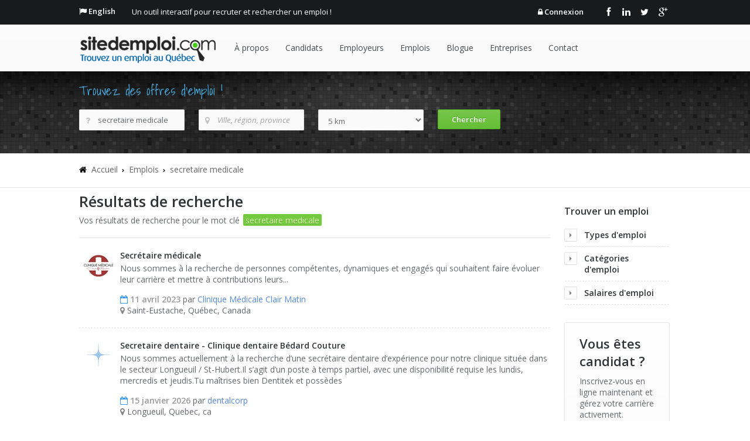

--- FILE ---
content_type: text/html; charset=utf-8
request_url: https://www.sitedemploi.com/fr-ca/tag-emploi/secretaire-medicale/
body_size: 12259
content:

<!DOCTYPE html>
<html lang="fr-ca">
<head>
    <title>Offres d&#39;emploi pour secretaire medicale  | fr-ca</title>
    <meta charset="utf-8">
    <meta name="description" content="Voici les offres d&#39;emploi r&#233;centes pour secretaire medicale  | fr-ca">
    <meta name="keywords" content="offres d&#39;emploi, emploi secretaire medicale, emploi ">
    <meta name="author" content="Site d'emploi">
    <meta name="viewport" content="width=device-width, initial-scale=1.0, maximum-scale=1.0">
    <link rel="schema.DC" href="https://purl.org/dc/elements/1.1/" />
    <meta name="DC.title" content="Offres d&#39;emploi pour secretaire medicale  | fr-ca" />
    <meta name="DC.Description" content="Voici les offres d&#39;emploi r&#233;centes pour secretaire medicale  | fr-ca" />
    <meta name="DC.Subject" content="offres d&#39;emploi, emploi secretaire medicale, emploi " />
    <meta name="DC.format" content="text/html" />
    <meta name="DC.language" scheme="RFC3066" content="fr" />
    <link rel="canonical" href="/fr-ca/tag-emploi/secretaire-medicale/" /> 

    <meta name="googlebot" content="index, follow" />
    <meta name="Robots" content="index, follow" /> 

    <link rel="stylesheet" type="text/css" href="https://fonts.googleapis.com/css?family=Open+Sans:300italic,400italic,300,400,600,700|Shadows+Into+Light">
    <link href="/css/main-css?v=lZ2mLCrguihQ7yLigM15Jpxruv6RdCzjqIIpQujSwTA1" rel="stylesheet"/>

    <!--[if lt IE 9]>
	    <link rel="stylesheet" type="text/css" href="/css/sky-forms-ie8.css">
    <![endif]-->
    <script type="text/javascript" src="https://ajax.googleapis.com/ajax/libs/jquery/1.10.2/jquery.min.js"></script>
    <script type="text/javascript" src="https://ajax.googleapis.com/ajax/libs/jqueryui/1.10.2/jquery-ui.min.js"></script>
    <script type="text/javascript" src="https://ajax.aspnetcdn.com/ajax/jquery.validate/1.11.1/jquery.validate.min.js"></script>

    <script src='/js/site-js?v=rQMPST8g18PNbl3YK5qj6UZB1l3ry57AHjDaHHDzXmY1' defer></script>


    <link href="/fancybox/main-css?v=gBQe0f9iKIUTbq56aX4bg4HRwO-YsH6FIeLgi_thhJM1" rel="stylesheet"/>

    <script src='/fancybox/main-js?v=KQ2iNVrwsXdiJzSHhDclOMXiQ7czDXMGXrEUw9rhz2o1' defer></script>

    <script type="text/javascript" src="//ajax.aspnetcdn.com/ajax/mvc/4.0/jquery.validate.unobtrusive.min.js"></script>
    <script src="/js/unobtrusive-js?v=lWgf8_nB9MzU3N1ztusS2nnyZp9GZERS2J1NvX37gZo1"></script>

    <!--[if lt IE 10]>
        <script src="/js/placeholder-js?v=LfYcYZELk9WQTrX28yVQgubAQaMc0Wo2w75_KkcvP0Q1"></script>

    <![endif]-->	
    <!-- Le HTML5 shim, for IE6-8 support of HTML5 elements -->
    <!--[if lt IE 9]>
	    <script src="//cdnjs.cloudflare.com/ajax/libs/html5shiv/3.6.1/html5shiv.js"></script>
        <script src="/js/sky-forms-js?v=lKV4KOKq7CxBe__9pzNO1ZX71ZVdQC-Eu2IWwjjn6uI1"></script>

    <![endif]-->
<script src='/js/spin-js?v=S8A1_XPmJ1gJXQq5npeNttS4PY-NeK43HmsVbdnn3w81' defer></script>

    <!-- Google GEO -->
    <script type="text/javascript" src="//maps.googleapis.com/maps/api/js?key=AIzaSyCrQSYY2deg1SDvhRqE6LiGLEtSS92AxZI&libraries=places,adsense&ver=3.0&language=fr"></script>
    <script type="text/javascript">
        function initialize() {
            var input = document.getElementById('Location');
            var autocomplete = new google.maps.places.Autocomplete(input);
        }
        google.maps.event.addDomListener(window, 'load', initialize); 
    </script>

    <link rel="shortcut icon" href="/favicon.ico">
    <link rel="apple-touch-icon" href="/apple-touch-icon.png">
    <link rel="apple-touch-icon" sizes="72x72" href="/apple-touch-icon-72x72.png">
    <link rel="apple-touch-icon" sizes="72x72" href="/apple-touch-icon-precomposed.png">
    <link rel="apple-touch-icon" sizes="114x114" href="/apple-touch-icon-114x114.png">
    <link rel="apple-touch-icon" sizes="120x120" href="/apple-touch-icon-120x120.png">
    <link rel="apple-touch-icon" sizes="120x120" href="/apple-touch-icon-120x120-precomposed.png">
    <link rel="apple-touch-icon" sizes="152x152" href="/apple-touch-icon-152x152.png">
    <link rel="apple-touch-icon" sizes="152x152" href="/apple-touch-icon-152x152-precomposed.png">
    <link rel="alternate" type="application/rss+xml" title="Site d'emploi RSS" href="/fr-ca/feed/">
    <!-- for facebook -->   
    <meta property="og:title" content="Offres d&#39;emploi pour secretaire medicale  | fr-ca" />
    <meta property="og:type" content="article" />
    <meta property="og:url" content="https://www.sitedemploi.com/fr-ca/tag-emploi/secretaire-medicale/" />
    <meta property="og:image" content="https://www.sitedemploi.com/img/logo.png" />
    <meta property="og:site_name" content="Site d'emploi" />
    <meta property="fb:app_id" content="570845336337438" />
    <meta property="og:description" content="Voici les offres d&#39;emploi r&#233;centes pour secretaire medicale  | fr-ca" />
    <!-- for Twitter -->          
    <meta name="twitter:card" content="summary" />
    <meta name="twitter:site" content="@SiteEmploi" />
    <meta name="twitter:url" content="https://www.sitedemploi.com/fr-ca/tag-emploi/secretaire-medicale/" />
    <meta name="twitter:title" content="Offres d&#39;emploi pour secretaire medicale  | fr-ca" />
    <meta name="twitter:description" content="Voici les offres d&#39;emploi r&#233;centes pour secretaire medicale  | fr-ca" />
    <meta name="twitter:image" content="https://www.sitedemploi.com/img/logo.png" />

    <!-- google -->
    <script async src="//pagead2.googlesyndication.com/pagead/js/adsbygoogle.js"></script>
    <!-- Google tag (gtag.js) -->
    <script async src="https://www.googletagmanager.com/gtag/js?id=G-BG4P04CP50"></script>
    <script>
 	window.dataLayer = window.dataLayer || [];
  	function gtag(){dataLayer.push(arguments);}
  	gtag('js', new Date());
  	gtag('config', 'G-BG4P04CP50');
    </script>
    <!-- fin google analytics -->  

</head>
<body>


<div class="main">

	<!-- top bar -->
	<div class="b-top-bar">
		<div class="layout">
			<div class="wrap-left">
                <span class="top-bar-langue"><i class="icon-flag"></i> <a href="/en-ca/">English</a></span>
				<span class="top-bar-text">Un outil interactif pour recruter et rechercher un emploi !</span>
			</div>
			<div class="wrap-right">
            	<span class="top-bar-langue">
                        <i class="icon-lock"></i> <a href="/fr-ca/connexion/" title="login">Connexion</a>
                </span> 
				<div class="top-bar-social">
					<a class="fb" href="https://www.facebook.com/sitedemploi" target="_blank"><i class="icon-facebook"></i></a>
					<a class="lin" href="https://www.linkedin.com/company/site-d'emploi/" target="_blank"><i class="icon-linkedin"></i></a>
					<a class="tw" href="https://twitter.com/SiteEmploi" target="_blank"><i class="icon-twitter"></i></a>
					<a class="gl" href="https://google.com/+sitedemplois" target="_blank"><i class="icon-google-plus"></i></a>
				</div>
			</div>
		</div>
	</div>
	<!-- /top bar -->



	<!-- header -->
	<div class="header">
		<div class="layout clearfix">
			<div class="mob-layout wrap-left">
				<!-- Logo -->
				<a href="/fr-ca/" class="logo"><img src="/img/logo.png" alt="Site d&#39;emploi - Trouvez des offres d&#39;emploi au Qu&#233;bec!"></a>
				<!-- Mobile Navigation Button -->
				<div class="btn-menu icon-reorder"></div>
				<!-- Navigation -->
				<ul class="menu">
                    			<li><a href="/fr-ca/a-propos/" id="m1" class="">À propos</a>
					<ul class="submenu">
					<li><a href="/fr-ca/a-propos/conditions/">Conditions</a></li>
					<li><a href="/fr-ca/a-propos/politique-de-confidentialite/">Politique de confidentialité</a></li>
					<li><a href="/fr-ca/a-propos/foire-aux-questions/">Foire aux questions</a></li>
					<li><a href="/fr-ca/a-propos/partenaires/">Partenaires</a></li>
					</ul>
				</li>
			<li><a href="/fr-ca/candidats/" id="m13" class="">Candidats</a></li>
			<li><a href="/fr-ca/employeurs/" id="m14" class="">Employeurs</a>
					<ul class="submenu">
					<li><a href="/fr-ca/employeurs/publier-une-offre-emploi/">Publier une offre emploi</a></li>
					</ul>
				</li>
			<li><a href="/fr-ca/emplois/" id="m12" class="">Emplois</a>
					<ul class="submenu">
					<li><a href="/fr-ca/emplois/emplois-par-categorie/">Emplois par catégorie</a></li>
					<li><a href="/fr-ca/emplois/emplois-par-localite/">Emplois par localité</a></li>
					<li><a href="/fr-ca/emplois/emplois-par-industrie/">Emplois par industrie</a></li>
					</ul>
				</li>
			<li><a href="/fr-ca/blogue/" id="m2" class="">Blogue</a></li>
			<li><a href="/fr-ca/entreprises/" id="m3" class="">Entreprises</a></li>
			<li><a href="/fr-ca/contact/" id="m8" class="">Contact</a></li>

				</ul>
			</div>
		</div>
		<!-- Mobile Navigation -->
		<ul class="mob-menu">
            		<li>
				<div>
					<a href="/fr-ca/a-propos/" id="mob-m1" class="">À propos</a>
					<span class="btn-submenu"></span>
				</div>

					<ul class="mob-submenu">
					<li><div> <a href="/fr-ca/a-propos/conditions/">Conditions</a> </div></li>
					<li><div> <a href="/fr-ca/a-propos/politique-de-confidentialite/">Politique de confidentialité</a> </div></li>
					<li><div> <a href="/fr-ca/a-propos/foire-aux-questions/">Foire aux questions</a> </div></li>
					<li><div> <a href="/fr-ca/a-propos/partenaires/">Partenaires</a> </div></li>
					</ul>
			</li>
		<li>
				<div>
					<a href="/fr-ca/candidats/" id="mob-m13" class="">Candidats</a>
					<span class="btn-submenu"></span>
				</div>
				</li>
		<li>
				<div>
					<a href="/fr-ca/employeurs/" id="mob-m14" class="">Employeurs</a>
					<span class="btn-submenu"></span>
				</div>

					<ul class="mob-submenu">
					<li><div> <a href="/fr-ca/employeurs/publier-une-offre-emploi/">Publier une offre emploi</a> </div></li>
					</ul>
			</li>
		<li>
				<div>
					<a href="/fr-ca/emplois/" id="mob-m12" class="">Emplois</a>
					<span class="btn-submenu"></span>
				</div>

					<ul class="mob-submenu">
					<li><div> <a href="/fr-ca/emplois/emplois-par-categorie/">Emplois par catégorie</a> </div></li>
					<li><div> <a href="/fr-ca/emplois/emplois-par-localite/">Emplois par localité</a> </div></li>
					<li><div> <a href="/fr-ca/emplois/emplois-par-industrie/">Emplois par industrie</a> </div></li>
					</ul>
			</li>
		<li>
				<div>
					<a href="/fr-ca/blogue/" id="mob-m2" class="">Blogue</a>
					<span class="btn-submenu"></span>
				</div>
				</li>
		<li>
				<div>
					<a href="/fr-ca/entreprises/" id="mob-m3" class="">Entreprises</a>
					<span class="btn-submenu"></span>
				</div>
				</li>
		<li>
				<div>
					<a href="/fr-ca/contact/" id="mob-m8" class="">Contact</a>
					<span class="btn-submenu"></span>
				</div>
				</li>

		</ul>
		<!-- End Mobile Navigation -->
	</div>
	<!-- /header -->

    

    
    <!-- recherche -->
	<div class="content-search">
		<div class="layout">
			<h3>Trouvez des offres d&#39;emploi !</h3>
            <div class="row">
<form action="/fr-ca/recherche/emplois" class="b-form m-search-form" id="searchForm" method="post">				<div class="row-item col-1_4">
                    <div class="input-wrap">
                        <i class="icon-question"></i>
                        <input data-val="true" data-val-length="The field Keyword must be a string with a maximum length of 100." data-val-length-max="100" data-val-regex="The field Keyword must match the regular expression &#39;^[0-9A-Za-zA-ÿ.&#39;\#\+\-\s\?]+$&#39;." data-val-regex-pattern="^[0-9A-Za-zA-ÿ.&#39;\#\+\-\s\?]+$" id="Keyword" name="Keyword" placeholder="Mots-clés" type="text" value="secretaire-medicale" />
                        <span class="field-validation-valid" data-valmsg-for="Keyword" data-valmsg-replace="false">Caract&#232;re non autoris&#233;</span>
                    </div>
				</div>
				<div class="row-item col-1_4">
                    <div class="input-wrap">
                        <i class="icon-map-marker"></i>
                        <input data-val="true" data-val-length="The field Location must be a string with a maximum length of 100." data-val-length-max="100" data-val-regex="The field Location must match the regular expression &#39;^([0-9a-zA-ZÀ-ÿ.&#39;\(\)\-\s]+)+[,0-9a-zA-ZÀ-ÿ.&#39;\(\)\-\s]+$&#39;." data-val-regex-pattern="^([0-9a-zA-ZÀ-ÿ.&#39;\(\)\-\s]+)+[,0-9a-zA-ZÀ-ÿ.&#39;\(\)\-\s]+$" id="Location" name="Location" placeholder="Ville, région, province" type="text" value="" />
                        <span class="field-validation-valid" data-valmsg-for="Location" data-valmsg-replace="false">Caract&#232;re non autoris&#233;</span>
                    </div>
				</div>
                 <div class="row-item col-1_4">
                     <div class="select-wrap">
                         <select class="" id="Distance" name="Distance" placeholder=""><option selected="selected" value="5">5 km</option>
<option value="10">10 km</option>
<option value="15">15 km</option>
<option value="25">25 km</option>
<option value="50">50 km</option>
<option value="100">100 km</option>
<option value="200">200 km</option>
</select>
                    </div>
				</div>                   
				<div class="row-item col-1_4">                           
                    <input class="btn-submit btn  green" id="btn_search" type="submit" value="Chercher">
				</div>
</form>            </div>
		</div>
	</div>
    <!-- /recherche -->

    
    <script type="text/javascript">
        $(window).load(function () {
		    jQuery("#Keyword").attr("value", "secretaire medicale");
		    jQuery("#Location").attr("value", "");
            // Accordion Submenu
            
		    // Accordion On Load
            
	    });
    </script>

    

	<div class="b-titlebar">
		<div class="layout">
			<div class="row">
				<div class="row-item col-3_4">
			        <!-- Bread Crumbs -->
			        <ul class="crumbs">
				        <li> <i class="icon-prepend icon-home"></i></li>
				        <li><a href="/fr-ca/">Accueil</a></li>
                            <li><a href="/fr-ca/emplois/"> Emplois</a></li>
                            <li><a href="/fr-ca/tag-emploi/secretaire-medicale/"> secretaire medicale</a></li>
			        </ul>
                </div>
				<div class="row-item col-1_4">
                       <br />
                </div>
            </div>
		</div>
	</div>


	<div class="content">
		<div class="layout">

			<div class="row">
				<div class="row-item col-3_4">

			    <!-- Title -->
			    <h1>R&#233;sultats de recherche</h1>

                Vos résultats de recherche pour le mot clé <mark class="green">secretaire medicale</mark>


                <hr />

                


                    <div class="b-jobs">    
						<div class="job-title">
                            <img src="/images/upload/logos/2023/04/clinique-medicale-clair-matin-logo-clair-matin-50x50.jpg" alt="Clinique M&#233;dicale Clair Matin" title="Clinique M&#233;dicale Clair Matin" width="50" height="50" style="float:left;padding:2px 12px 30px 8px;" />
                            <a  href="/fr-ca/emploi/secretaire-medicale-21/" title="Secr&#233;taire m&#233;dicale" >Secr&#233;taire m&#233;dicale</a>
						</div>
                        <div class="job-excerpt">
                            <p>Nous sommes &agrave; la recherche de personnes comp&eacute;tentes, dynamiques et engag&eacute;s qui souhaitent faire &eacute;voluer leur carri&egrave;re et mettre &agrave; contributions leurs...</p>
                            <span class="date"><i class="icon-calendar-empty icon-blue"></i> 11 avril 2023</span>
                            par <a href="/fr-ca/entreprise/clinique-medicale-clair-matin/">Clinique M&#233;dicale Clair Matin</a>
                            <br />
                                   <i class="icon-map-marker icon-gray"></i> Saint-Eustache, Qu&#233;bec, Canada                        </div>
                    </div>   
                    <div class="b-jobs">    
						<div class="job-title">
                            <img src="https://cdn-logos.talent.com/v1/logo/image?company_name=dentalcorp&amp;feedcode=dentalcorp" alt="dentalcorp" title="dentalcorp" width="50" height="50" style="float:left;padding:2px 12px 30px 8px;" />
                            <a  href="https://ca.talent.com/redirect?acquisition_sub_id=&amp;bpid=71c099c4afab83080633089e09092e70&amp;channel_1=sitedemploi&amp;channel_2=default&amp;channel_3=default&amp;context=api&amp;eligible=yes&amp;falcon=1&amp;id=356ca6477660&amp;initiator=secretaire+medicale&amp;is_gl=0&amp;l=Canada+Quebec+Montreal&amp;oapply=org_v2026-01&amp;pc=7&amp;pid=f665da3f7ac5&amp;publisher=ffc98458&amp;puid=3ded3debgddagaddfadf3dea3decgdd93de93dea3dea3deg3ee33dec3ee33ced3cef3cec3ee33def3de93dea3de83de93ded3de9gdd73de73de7bed39d&amp;rdr=&amp;sdb=1&amp;search_id=274df908bd0b0ecdf94ba805c3029a0a&amp;source=technogenie.com&amp;testid=sonicBackFillGLNoResultsCpcTolerance20&amp;utm_campaign=marketing&amp;utm_medium=api&amp;utm_product=ffc98458" title="Secretaire dentaire - Clinique dentaire B&#233;dard Couture" target=&quot;_blank&quot;>Secretaire dentaire - Clinique dentaire B&#233;dard Couture</a>
						</div>
                        <div class="job-excerpt">
                            <p>Nous sommes actuellement à la recherche d’une secrétaire dentaire d’expérience pour notre clinique située dans le secteur Longueuil / St-Hubert.Il s’agit d’un poste à temps partiel, avec une disponibilité requise les lundis, mercredis et jeudis.Tu maîtrises bien Dentitek et possèdes </p>
                            <span class="date"><i class="icon-calendar-empty icon-blue"></i> 15 janvier 2026</span>
                            par <a href="/fr-ca/entreprise-emplois/dentalcorp/">dentalcorp</a>
                            <br />
                                   <i class="icon-map-marker icon-gray"></i> Longueuil, Quebec, ca                        </div>
                    </div>   
                    <div class="b-jobs">    
						<div class="job-title">
                            <img src="https://cdn-logos.talent.com/v1/logo/image?company_name=Highspring&amp;feedcode=recruitics-vacostaffing-autocampaign" alt="Highspring" title="Highspring" width="50" height="50" style="float:left;padding:2px 12px 30px 8px;" />
                            <a  href="https://ca.talent.com/redirect?acquisition_sub_id=&amp;bpid=23593049384c0af9a807a898aa75510d&amp;channel_1=sitedemploi&amp;channel_2=default&amp;channel_3=default&amp;context=api&amp;eligible=yes&amp;falcon=1&amp;id=46e646175cfe&amp;initiator=secretaire+medicale&amp;is_gl=0&amp;l=Canada+Quebec+Montreal&amp;pc=2&amp;pid=55c4d2a2d41b&amp;publisher=ffc98458&amp;puid=3dec3deagadbgddafddc3dea3def7dd97ddb9addfada3aeb3ee33dea3de83ee33ced3cef3cec3ee33def3de93dea3de83de93ded3de93de73de77dd7eed3fdda3deg3e&amp;rdr=&amp;sdb=6&amp;search_id=274df908bd0b0ecdf94ba805c3029a0a&amp;source=technogenie.com&amp;testid=sonicBackFillGLNoResultsCpcTolerance20&amp;utm_campaign=arbitrage&amp;utm_medium=api&amp;utm_product=ffc98458" title="Billing Specialist" target=&quot;_blank&quot;>Billing Specialist</a>
						</div>
                        <div class="job-excerpt">
                            <p>Billing Specialist ( On- Site) .Our recruitment firm is proud to partner with a growing professional services organization recognized for its collaborative culture and commitment to excellence.This is an ideal opportunity for a Billing Technician who enjoys working with numbers, processes, and peop</p>
                            <span class="date"><i class="icon-calendar-empty icon-blue"></i> 14 janvier 2026</span>
                            par <a href="/fr-ca/entreprise-emplois/highspring/">Highspring</a>
                            <br />
                                   <i class="icon-map-marker icon-gray"></i> Pointe-Claire, Quebec, ca                        </div>
                    </div>   
                    <div class="b-jobs">    
						<div class="job-title">
                            <img src="https://cdn-logos.talent.com/v1/logo/image?company_name=Uber+eats&amp;feedcode=joveo-usa-ubereats" alt="Uber eats" title="Uber eats" width="50" height="50" style="float:left;padding:2px 12px 30px 8px;" />
                            <a  href="https://ca.talent.com/redirect?acquisition_sub_id=&amp;bpid=b0950006d4c00ca8a3a06491c8aaf1c7&amp;channel_1=sitedemploi&amp;channel_2=default&amp;channel_3=default&amp;context=api&amp;eligible=yes&amp;falcon=1&amp;id=b977387a170f&amp;initiator=secretaire+medicale&amp;is_gl=0&amp;l=Canada+Quebec+Montreal&amp;pc=9&amp;pid=4341c558cc59&amp;publisher=ffc98458&amp;puid=3aee3de7gdd98dd93ded3de8ddd9aadf8ddf3de93deg3aea3ee33dec3dec3ee33ced3cef3cec3ee33def3de93dea3de83de93ded3de9edd7add73de73ee3ddd9&amp;rdr=&amp;sdb=5&amp;search_id=274df908bd0b0ecdf94ba805c3029a0a&amp;source=technogenie.com&amp;testid=sonicBackFillGLNoResultsCpcTolerance20&amp;utm_campaign=arbitrage&amp;utm_medium=api&amp;utm_product=ffc98458" title="Looking For Jobs Near Me? - Deliver with Uber" target=&quot;_blank&quot;>Looking For Jobs Near Me? - Deliver with Uber</a>
						</div>
                        <div class="job-excerpt">
                            <p>Delivering with Uber is an alternative to a part-time or full-time job and can get you earning cash quickly.Delivering with Uber allows you to earn quick cash while maintaining the flexibility your schedule requires (gig, part-time, full-time, seasonal, hourly, or temporary).Your earnings are automa</p>
                            <span class="date"><i class="icon-calendar-empty icon-blue"></i> 14 janvier 2026</span>
                            par <a href="/fr-ca/entreprise-emplois/uber-eats/">Uber eats</a>
                            <br />
                                   <i class="icon-map-marker icon-gray"></i> Quebec, ca                        </div>
                    </div>   
                    <div class="b-jobs">    
						<div class="job-title">
                            <img src="https://cdn-logos.talent.com/v1/logo/image?company_name=Highspring&amp;feedcode=recruitics-vacostaffing-autocampaign" alt="Highspring" title="Highspring" width="50" height="50" style="float:left;padding:2px 12px 30px 8px;" />
                            <a  href="https://ca.talent.com/redirect?acquisition_sub_id=&amp;bpid=3235280aa41e35cc56c95a060b3bb008&amp;channel_1=sitedemploi&amp;channel_2=default&amp;channel_3=default&amp;context=api&amp;eligible=yes&amp;falcon=1&amp;id=9f34df771e1a&amp;initiator=secretaire+medicale&amp;is_gl=0&amp;l=Canada+Quebec+Montreal&amp;pc=1&amp;pid=55c4d2a2d41b&amp;publisher=ffc98458&amp;puid=3de73aeagdddgddcfadc3aea3de97dd97ddf9adbfddf3aef3ee33de83dec3ee23de93ee33ced3cef3cec3ee33def3de93dea3de83de93ded3de97dd7edd7fdd73ee33deagd&amp;rdr=&amp;sdb=1&amp;search_id=274df908bd0b0ecdf94ba805c3029a0a&amp;source=technogenie.com&amp;testid=sonicBackFillGLNoResultsCpcTolerance20&amp;utm_campaign=arbitrage&amp;utm_medium=api&amp;utm_product=ffc98458" title="Billing Specialist" target=&quot;_blank&quot;>Billing Specialist</a>
						</div>
                        <div class="job-excerpt">
                            <p>Billing Specialist ( On- Site) .Our recruitment firm is proud to partner with a growing professional services organization recognized for its collaborative culture and commitment to excellence.This is an ideal opportunity for a Billing Technician who enjoys working with numbers, processes, and peop</p>
                            <span class="date"><i class="icon-calendar-empty icon-blue"></i> 14 janvier 2026</span>
                            par <a href="/fr-ca/entreprise-emplois/highspring/">Highspring</a>
                            <br />
                                   <i class="icon-map-marker icon-gray"></i> Dorval, Quebec, ca                        </div>
                    </div>   
                    <div class="b-jobs">    
						<div class="job-title">
                            <img src="https://cdn-logos.talent.com/v1/logo/image?company_name=Highspring&amp;feedcode=recruitics-vacostaffing-autocampaign" alt="Highspring" title="Highspring" width="50" height="50" style="float:left;padding:2px 12px 30px 8px;" />
                            <a  href="https://ca.talent.com/redirect?acquisition_sub_id=&amp;bpid=cd17f6cd52c9cf1b0e9411b4ffb606a1&amp;channel_1=sitedemploi&amp;channel_2=default&amp;channel_3=default&amp;context=api&amp;eligible=yes&amp;falcon=1&amp;id=624b09176334&amp;initiator=secretaire+medicale&amp;is_gl=0&amp;l=Canada+Quebec+Montreal&amp;pc=3&amp;pid=55c4d2a2d41b&amp;publisher=ffc98458&amp;puid=3dea3deegddcgadefddg3de73def7dd97dda9dddfddd3dec3ee33def3deg3def3ee23dec3ee33ced3cef3cec3ee33def3de93dea3de83de93ded7dd9edd7fdd73de73ee3gdda&amp;rdr=&amp;sdb=5&amp;search_id=274df908bd0b0ecdf94ba805c3029a0a&amp;source=technogenie.com&amp;testid=sonicBackFillGLNoResultsCpcTolerance20&amp;utm_campaign=arbitrage&amp;utm_medium=api&amp;utm_product=ffc98458" title="Billing Specialist" target=&quot;_blank&quot;>Billing Specialist</a>
						</div>
                        <div class="job-excerpt">
                            <p>Billing Specialist ( On- Site) .Our recruitment firm is proud to partner with a growing professional services organization recognized for its collaborative culture and commitment to excellence.This is an ideal opportunity for a Billing Technician who enjoys working with numbers, processes, and peop</p>
                            <span class="date"><i class="icon-calendar-empty icon-blue"></i> 14 janvier 2026</span>
                            par <a href="/fr-ca/entreprise-emplois/highspring/">Highspring</a>
                            <br />
                                   <i class="icon-map-marker icon-gray"></i> Brossard, Quebec, ca                        </div>
                    </div>   
                    <div class="b-jobs">    
						<div class="job-title">
                            <img src="https://cdn-logos.talent.com/v1/logo/image?company_name=Highspring&amp;feedcode=recruitics-vacostaffing-autocampaign" alt="Highspring" title="Highspring" width="50" height="50" style="float:left;padding:2px 12px 30px 8px;" />
                            <a  href="https://ca.talent.com/redirect?acquisition_sub_id=&amp;bpid=c82550fb973449c71bc38e146d88d154&amp;channel_1=sitedemploi&amp;channel_2=default&amp;channel_3=default&amp;context=api&amp;eligible=yes&amp;falcon=1&amp;id=e835342f3e81&amp;initiator=secretaire+medicale&amp;is_gl=0&amp;l=Canada+Quebec+Montreal&amp;pc=8&amp;pid=55c4d2a2d41b&amp;publisher=ffc98458&amp;puid=3aeb3de8gdddgddbfddd3dec3dee7ada7ddd9adbfdd83def3ee33de83dec3ee23de93ee33ced3cef3cec3ee33def3de93dea3de83de93ded3de97dd7edd7fdd73ee33deagd&amp;rdr=&amp;sdb=3&amp;search_id=274df908bd0b0ecdf94ba805c3029a0a&amp;source=technogenie.com&amp;testid=sonicBackFillGLNoResultsCpcTolerance20&amp;utm_campaign=arbitrage&amp;utm_medium=api&amp;utm_product=ffc98458" title="Billing Specialist" target=&quot;_blank&quot;>Billing Specialist</a>
						</div>
                        <div class="job-excerpt">
                            <p>Billing Specialist ( On- Site) .Our recruitment firm is proud to partner with a growing professional services organization recognized for its collaborative culture and commitment to excellence.This is an ideal opportunity for a Billing Technician who enjoys working with numbers, processes, and peop</p>
                            <span class="date"><i class="icon-calendar-empty icon-blue"></i> 14 janvier 2026</span>
                            par <a href="/fr-ca/entreprise-emplois/highspring/">Highspring</a>
                            <br />
                                   <i class="icon-map-marker icon-gray"></i> Longueuil, Quebec, ca                        </div>
                    </div>   
                    <div class="b-jobs">    
						<div class="job-title">
                            <img src="https://cdn-logos.talent.com/v1/logo/image?company_name=Highspring&amp;feedcode=recruitics-vacostaffing-autocampaign" alt="Highspring" title="Highspring" width="50" height="50" style="float:left;padding:2px 12px 30px 8px;" />
                            <a  href="https://ca.talent.com/redirect?acquisition_sub_id=&amp;bpid=8041fd5f7992c128124a483ca903a623&amp;channel_1=sitedemploi&amp;channel_2=default&amp;channel_3=default&amp;context=api&amp;eligible=yes&amp;falcon=1&amp;id=f13e1d808721&amp;initiator=secretaire+medicale&amp;is_gl=0&amp;l=Canada+Quebec+Montreal&amp;pc=5&amp;pid=55c4d2a2d41b&amp;publisher=ffc98458&amp;puid=3aea3defgdddgadbfddf3aec3de87ddg7dd89dd9fdde3def3ee33de83dec3ee23de93ee33ced3cef3cec3ee33def3de93dea3de83de93ded3de97dd7edd7fdd73ee33deagd&amp;rdr=&amp;sdb=4&amp;search_id=274df908bd0b0ecdf94ba805c3029a0a&amp;source=technogenie.com&amp;testid=sonicBackFillGLNoResultsCpcTolerance20&amp;utm_campaign=arbitrage&amp;utm_medium=api&amp;utm_product=ffc98458" title="Billing Specialist" target=&quot;_blank&quot;>Billing Specialist</a>
						</div>
                        <div class="job-excerpt">
                            <p>Billing Specialist ( On- Site) .Our recruitment firm is proud to partner with a growing professional services organization recognized for its collaborative culture and commitment to excellence.This is an ideal opportunity for a Billing Technician who enjoys working with numbers, processes, and peop</p>
                            <span class="date"><i class="icon-calendar-empty icon-blue"></i> 14 janvier 2026</span>
                            par <a href="/fr-ca/entreprise-emplois/highspring/">Highspring</a>
                            <br />
                                   <i class="icon-map-marker icon-gray"></i> St-Bruno-de-Montarville, Quebec, ca                        </div>
                    </div>   
                    <div class="b-jobs">    
						<div class="job-title">
                            <img src="https://cdn-logos.talent.com/v1/logo/image?company_name=Summa&amp;feedcode=summa-ppc" alt="Summa" title="Summa" width="50" height="50" style="float:left;padding:2px 12px 30px 8px;" />
                            <a  href="https://ca.talent.com/redirect?acquisition_sub_id=&amp;bpid=5f01c0babee0195368699d7f6edbd95d&amp;channel_1=sitedemploi&amp;channel_2=default&amp;channel_3=default&amp;context=api&amp;eligible=yes&amp;falcon=1&amp;id=cb36ed8633&amp;initiator=secretaire+medicale&amp;is_gl=0&amp;l=Canada+Quebec+Montreal&amp;pc=0&amp;pid=0099dc1d74c9&amp;publisher=ffc98458&amp;puid=3aed3aeegdddgddafadb3aec3de87dda8dddaddd3ee33deb3dec3ee23de73deg3deg3deg3deg3deg3deg3deg3deg3deg3deg3deg3deg3deg7ddaaed33ced3cefbcdc9ed33def7dd97dda7dd89dd9dd&amp;rdr=&amp;sdb=3&amp;search_id=274df908bd0b0ecdf94ba805c3029a0a&amp;source=technogenie.com&amp;testid=sonicBackFillGLNoResultsCpcTolerance20&amp;utm_campaign=arbitrage&amp;utm_medium=api&amp;utm_product=ffc98458" title="Soudeur/se - Assembleur/se (22,00$/h)" target=&quot;_blank&quot;>Soudeur/se - Assembleur/se (22,00$/h)</a>
						</div>
                        <div class="job-excerpt">
                            <p>Tra&ccedil;age, assemblage, soudage, etc.Lire et interpr&eacute;ter des plans, de dessins d'atelier et de symboles de soudage.Exigences et conditions de travail :&nbsp;.Niveau d'&eacute;tudes : Secondaire professionnel (DEP).Ann&eacute;es d'exp&eacute;rience reli&eacute;es &agrave; l'emploi : 5 ann&</p>
                            <span class="date"><i class="icon-calendar-empty icon-blue"></i> 10 juin 2025</span>
                            par <a href="/fr-ca/entreprise-emplois/summa/">Summa</a>
                            <br />
                                   <i class="icon-map-marker icon-gray"></i> Laval, Quebec, ca                        </div>
                    </div>   
                    <div class="b-jobs">    
						<div class="job-title">
                            <img src="https://cdn-logos.talent.com/v1/logo/image?company_name=Summa&amp;feedcode=summa-ppc" alt="Summa" title="Summa" width="50" height="50" style="float:left;padding:2px 12px 30px 8px;" />
                            <a  href="https://ca.talent.com/redirect?acquisition_sub_id=&amp;bpid=06220e294285e7e045b0cc7b02d4cdcc&amp;channel_1=sitedemploi&amp;channel_2=default&amp;channel_3=default&amp;context=api&amp;eligible=yes&amp;falcon=1&amp;id=2772bb89c8&amp;initiator=secretaire+medicale&amp;is_gl=0&amp;l=Canada+Quebec+Montreal&amp;pc=6&amp;pid=0099dc1d74c9&amp;publisher=ffc98458&amp;puid=3dee3de9gdd9gddefade3aee3de87dd78addadd83ee33deb3def3ee23de93ee33ced3cef3cec3ee33def3de93dea3de83de93ded3de93de77dd7add73ee33de9bd&amp;rdr=&amp;sdb=4&amp;search_id=274df908bd0b0ecdf94ba805c3029a0a&amp;source=technogenie.com&amp;testid=sonicBackFillGLNoResultsCpcTolerance20&amp;utm_campaign=arbitrage&amp;utm_medium=api&amp;utm_product=ffc98458" title="G&#233;rante/G&#233;rant de projet" target=&quot;_blank&quot;>G&#233;rante/G&#233;rant de projet</a>
						</div>
                        <div class="job-excerpt">
                            <p>G&Eacute;RANTE / G&Eacute;RANT DE PROJETDESCRIPTION DES T&Acirc;CHES.R&eacute;alisation de projet de m&eacute;taux ouvr&eacute;s et de structure d&rsquo;acier complexes.Planification et suivi de l&rsquo;&eacute;ch&eacute;ancier de r&eacute;alisation (dessins, approvisionnement, fabrication, installa</p>
                            <span class="date"><i class="icon-calendar-empty icon-blue"></i> 22 mai 2025</span>
                            par <a href="/fr-ca/entreprise-emplois/summa/">Summa</a>
                            <br />
                                   <i class="icon-map-marker icon-gray"></i> Terrebonne, Quebec, ca                        </div>
                    </div>   
                    <div class="b-jobs">    
						<div class="job-title">
                            <img src="https://cdn-logos.talent.com/v1/logo/image?company_name=Summa&amp;feedcode=summa-ppc" alt="Summa" title="Summa" width="50" height="50" style="float:left;padding:2px 12px 30px 8px;" />
                            <a  href="https://ca.talent.com/redirect?acquisition_sub_id=&amp;bpid=89c8605ccfe53e30f9a8812fc17bfd11&amp;channel_1=sitedemploi&amp;channel_2=default&amp;channel_3=default&amp;context=api&amp;eligible=yes&amp;falcon=1&amp;id=8dfaa1fedc&amp;initiator=secretaire+medicale&amp;is_gl=0&amp;l=Canada+Quebec+Montreal&amp;pc=4&amp;pid=0099dc1d74c9&amp;publisher=ffc98458&amp;puid=3de83aecgadagadffadf3def3aea7adb8adcaadd3ee33deb3de83ee23deg3de73de73de73de73de73de73de73de73de73de73de73de73de77ddcaed33ced3cefbcdc9ed33def7dd97dda7dd89dd9dd&amp;rdr=&amp;sdb=5&amp;search_id=274df908bd0b0ecdf94ba805c3029a0a&amp;source=technogenie.com&amp;testid=sonicBackFillGLNoResultsCpcTolerance20&amp;utm_campaign=arbitrage&amp;utm_medium=api&amp;utm_product=ffc98458" title="Soudeur/se - Assembleur/se (22,00$/h)" target=&quot;_blank&quot;>Soudeur/se - Assembleur/se (22,00$/h)</a>
						</div>
                        <div class="job-excerpt">
                            <p>Tra&ccedil;age, assemblage, soudage, etc.Lire et interpr&eacute;ter des plans, de dessins d'atelier et de symboles de soudage.Exigences et conditions de travail :&nbsp;.Niveau d'&eacute;tudes : Secondaire professionnel (DEP).Ann&eacute;es d'exp&eacute;rience reli&eacute;es &agrave; l'emploi : 5 ann&</p>
                            <span class="date"><i class="icon-calendar-empty icon-blue"></i> 22 mai 2025</span>
                            par <a href="/fr-ca/entreprise-emplois/summa/">Summa</a>
                            <br />
                                   <i class="icon-map-marker icon-gray"></i> Terrebonne, Quebec, ca                        </div>
                    </div>   
                    <div class="clearfix"></div>
                    
				</div>

				<!-- Sidebar -->
				<div class="row-item col-1_4 sidebar">
                    <br />
                    
            <h4 class="widget-title">Trouver un emploi</h4>
					<div class="b-accordion">
						<!-- Accordion 1 -->
						<div id="acc1" class="b-spoiler m-alt">
							<div class="spoiler-title">
								<span>Types d&#39;emploi</span>
							</div>
							<div class="spoiler-content">
								<p>
										
	<ul class="b-list caret" style="margin-left:20px;">
		<li><a href="/fr-ca/type-emploi/ete/" id="jt3" title="Été">Été</a></li>
		<li><a href="/fr-ca/type-emploi/independant/" id="jt1" title="Indépendant">Indépendant</a></li>
		<li><a href="/fr-ca/type-emploi/stage/" id="jt2" title="Stage">Stage</a></li>
		<li><a href="/fr-ca/type-emploi/temporaire/" id="jt6" title="Temporaire">Temporaire</a></li>
		<li><a href="/fr-ca/type-emploi/temps-partiel/" id="jt4" title="Temps partiel">Temps partiel</a></li>
		<li><a href="/fr-ca/type-emploi/temps-plein/" id="jt5" title="Temps plein">Temps plein</a></li>
	</ul>

								</p>
							</div>
						</div>
						<!-- End Accordion 1 -->
						<!-- Accordion 2 -->
						<div id="acc2" class="b-spoiler m-alt">
							<div class="spoiler-title">
								<span>Cat&#233;gories d&#39;emploi</span>
							</div>
							<div class="spoiler-content">
								<p>
										
	<ul class="b-list caret" style="margin-left:20px;">
		<li><a href="/fr-ca/categorie-emploi/achats/" id="jc35" title="Achats">Achats</a></li>
		<li><a href="/fr-ca/categorie-emploi/administration/" id="jc1" title="Administration">Administration</a></li>
		<li><a href="/fr-ca/categorie-emploi/aerospatial/" id="jc2" title="Aérospatial">Aérospatial</a></li>
		<li><a href="/fr-ca/categorie-emploi/agriculture/" id="jc30" title="Agriculture">Agriculture</a></li>
		<li><a href="/fr-ca/categorie-emploi/arts/" id="jc3" title="Arts">Arts</a></li>
		<li><a href="/fr-ca/categorie-emploi/assurance/" id="jc4" title="Assurance">Assurance</a></li>
		<li><a href="/fr-ca/categorie-emploi/automobile/" id="jc36" title="Automobile">Automobile</a></li>
		<li><a href="/fr-ca/categorie-emploi/autre/" id="jc32" title="Autre">Autre</a></li>
		<li><a href="/fr-ca/categorie-emploi/cadres/" id="jc5" title="Cadres">Cadres</a></li>
		<li><a href="/fr-ca/categorie-emploi/coiffure/" id="jc6" title="Coiffure">Coiffure</a></li>
		<li><a href="/fr-ca/categorie-emploi/communication/" id="jc7" title="Communication">Communication</a></li>
		<li><a href="/fr-ca/categorie-emploi/comptabilite/" id="jc8" title="Comptabilité">Comptabilité</a></li>
		<li><a href="/fr-ca/categorie-emploi/construction/" id="jc9" title="Construction">Construction</a></li>
		<li><a href="/fr-ca/categorie-emploi/education/" id="jc10" title="Éducation">Éducation</a></li>
		<li><a href="/fr-ca/categorie-emploi/energie/" id="jc11" title="Énergie">Énergie</a></li>
		<li><a href="/fr-ca/categorie-emploi/finance/" id="jc12" title="Finance">Finance</a></li>
		<li><a href="/fr-ca/categorie-emploi/gestion/" id="jc13" title="Gestion">Gestion</a></li>
		<li><a href="/fr-ca/categorie-emploi/immobilier/" id="jc14" title="Immobilier">Immobilier</a></li>
		<li><a href="/fr-ca/categorie-emploi/informatique/" id="jc15" title="Informatique">Informatique</a></li>
		<li><a href="/fr-ca/categorie-emploi/ingenierie/" id="jc16" title="Ingénierie">Ingénierie</a></li>
		<li><a href="/fr-ca/categorie-emploi/journalier/" id="jc17" title="Journalier">Journalier</a></li>
		<li><a href="/fr-ca/categorie-emploi/manufacturier/" id="jc18" title="Manufacturier">Manufacturier</a></li>
		<li><a href="/fr-ca/categorie-emploi/marketing/" id="jc19" title="Marketing">Marketing</a></li>
		<li><a href="/fr-ca/categorie-emploi/mecanique/" id="jc34" title="Mécanique">Mécanique</a></li>
		<li><a href="/fr-ca/categorie-emploi/programmeur/" id="jc20" title="Programmeur">Programmeur</a></li>
		<li><a href="/fr-ca/categorie-emploi/ressources-humaines/" id="jc22" title="Ressources Humaines">Ressources Humaines</a></li>
		<li><a href="/fr-ca/categorie-emploi/restauration/" id="jc21" title="Restauration">Restauration</a></li>
		<li><a href="/fr-ca/categorie-emploi/sante/" id="jc23" title="Santé">Santé</a></li>
		<li><a href="/fr-ca/categorie-emploi/service-a-la-clientele/" id="jc33" title="Service à la clientèle">Service à la clientèle</a></li>
		<li><a href="/fr-ca/categorie-emploi/services-sociaux/" id="jc24" title="Services sociaux">Services sociaux</a></li>
		<li><a href="/fr-ca/categorie-emploi/soutien-administratif/" id="jc25" title="Soutien administratif">Soutien administratif</a></li>
		<li><a href="/fr-ca/categorie-emploi/technique/" id="jc26" title="Technique">Technique</a></li>
		<li><a href="/fr-ca/categorie-emploi/technologies-de-linformation/" id="jc27" title="Technologies de l’information">Technologies de l’information</a></li>
		<li><a href="/fr-ca/categorie-emploi/tourisme-et-loisirs/" id="jc28" title="Tourisme et loisirs">Tourisme et loisirs</a></li>
		<li><a href="/fr-ca/categorie-emploi/transport/" id="jc31" title="Transport">Transport</a></li>
		<li><a href="/fr-ca/categorie-emploi/ventes/" id="jc29" title="Ventes">Ventes</a></li>
	</ul>

								</p>
							</div>
						</div>
						<!-- End Accordion 2 -->
						<!-- Accordion 3 -->
						<div id="acc3" class="b-spoiler m-alt">
							<div class="spoiler-title">
								<span>Salaires d&#39;emploi</span>
							</div>
							<div class="spoiler-content">
								<p>
										
	<ul class="b-list caret" style="margin-left:20px;">
		<li><a href="/fr-ca/salaire/100000-et-plus/" id="js7" title="100,000 et plus">100,000 et plus</a></li>
		<li><a href="/fr-ca/salaire/20000-40000/" id="js3" title="20,000 - 40,000">20,000 - 40,000</a></li>
		<li><a href="/fr-ca/salaire/40000-60000/" id="js4" title="40,000 - 60,000">40,000 - 60,000</a></li>
		<li><a href="/fr-ca/salaire/60000-80000/" id="js5" title="60,000 - 80,000">60,000 - 80,000</a></li>
		<li><a href="/fr-ca/salaire/80000-100000/" id="js6" title="80,000 - 100,000">80,000 - 100,000</a></li>
		<li><a href="/fr-ca/salaire/a-discuter/" id="js1" title="À discuter">À discuter</a></li>
		<li><a href="/fr-ca/salaire/moins-que-20000/" id="js2" title="Moins que 20,000">Moins que 20,000</a></li>
		<li><a href="/fr-ca/salaire/non-specifie/" id="js8" title="non spécifié">non spécifié</a></li>
	</ul>

								</p>
							</div>
						</div>
						<!-- End Accordion 3 -->
					</div>

                    
        <!-- Information Box -->
		<div class="b-box gray margin-20" style="padding: 20px 25px 0px;">

			<h2>Vous &#234;tes candidat ?</h2>
            <p>Inscrivez-vous en ligne maintenant et g&#233;rez votre carri&#232;re activement.</p>
			<p><a href="/fr-ca/inscription/" class="btn colored">Inscription</a></p>
		</div>
		<!-- End Information Box -->

				</div>
				<!-- End Sidebar -->
			</div>
            <!-- End row -->
		</div>
	</div>
	<!-- /content -->


	<!-- footer -->
	<div class="footer">
		<!-- Widget Area -->
		<div class="b-widgets">
			<div class="layout">
				<div class="row">
                
					<div class="row-item col-1_2">
                        <h3>&#192; propos</h3>
                            <p><a href="https://www.google.ca/#hl=fr&tbo=d&q=site+d%27emploi&oq=site%2Bd%27emploi" target="_blank">Site d'emploi</a> www.sitedemploi.com propose aux chercheurs d'emplois un outil de recherche d'offres d'emploi efficace et gratuit, et ce, pour l'ensemble des postes disponibles au Québec. Site d'Emploi est une réponse directe aux besoins de main-d'oeuvre des entreprises sur le territoire québécois. Pour les entreprises, nous offrons l'affichage de vos postes gratuitement dans notre moteur de recherche de l'emploi.</p>
					</div>

					<div class="row-item col-1_2">
						<h3>Mots-cl&#233;s emploi</h3>
                        <div class="b-tag-cloud m-dark">
                            

                        <a href="/fr-ca/tag-emploi/preposee-a-laccueil-et-au-cafe/">Pr&#233;pos&#233;e &#224; l&#39;accueil et au caf&#233;</a>
                        <a href="/fr-ca/tag-emploi/assurance-2/">assurance</a>
                        <a href="/fr-ca/tag-emploi/televente/">t&#233;l&#233;vente</a>
                        <a href="/fr-ca/tag-emploi/agent-daffaires/">agent d&#39;affaires</a>
                        <a href="/fr-ca/tag-emploi/ccq/">CCQ</a>
                        <a href="/fr-ca/tag-emploi/mapaq/">MAPAQ</a>
                        <a href="/fr-ca/tag-emploi/gardien/">gardien</a>
                        <a href="/fr-ca/tag-emploi/chef-dequipe/">chef d&#39;&#233;quipe</a>
                        <a href="/fr-ca/tag-emploi/des/">DES</a>
                        <a href="/fr-ca/tag-emploi/mecanicienne/">M&#233;canicienne</a>
                        <a href="/fr-ca/tag-emploi/directeur-adjoint/">directeur adjoint</a>
                        <a href="/fr-ca/tag-emploi/dirigeant/">dirigeant</a>

                        </div>
					</div>

				</div>
			</div>
		</div>

        <div class="b-copyright">
            <div class="layout">
                <div class="row">
		            <div class="row-item col-1_3">
				        <span class="copy">&copy; 2012-2026 Site d'Emploi. Tous droits r&#233;serv&#233;s.</span>
                    </div>
                    <div class="row-item col-1_3">
                        
	<ul class="b-menu">
		<li><a href="/fr-ca/infolettre/" id="m9" title="Infolettre">Infolettre</a></li>
		<li><a href="/fr-ca/a-propos/conditions/" id="m4" title="Conditions">Conditions</a></li>
		<li><a href="/fr-ca/a-propos/politique-de-confidentialite/" id="m32" title="Politique de confidentialité">Politique de confidentialité</a></li>
	</ul>

                    </div>
                    <div class="row-item col-1_3">
				        <ul class="b-social bot">
					        <li> Suivez-nous : </li>
					        <li><a class="fb" href="https://www.facebook.com/sitedemploi" target="_blank"><i class="icon-facebook"></i></a></li>
					        <li><a class="lin" href="https://www.linkedin.com/company/site-d'emploi/" target="_blank"><i class="icon-linkedin"></i></a></li>
					        <li><a class="tw" href="https://twitter.com/SiteEmploi" target="_blank"><i class="icon-twitter"></i></a></li>
					        <li><a class="gl" href="https://google.com/+sitedemplois" target="_blank"><i class="icon-google-plus"></i></a></li>
				        </ul>
					</div>
                </div>
            </div>
		</div>

	</div>
	<!-- /footer -->

</div>
<!-- /main -->

</body>
</html>

--- FILE ---
content_type: text/css; charset=utf-8
request_url: https://www.sitedemploi.com/css/main-css?v=lZ2mLCrguihQ7yLigM15Jpxruv6RdCzjqIIpQujSwTA1
body_size: 41787
content:
.provider-button{margin:5px 0;display:inline-block;height:35px;width:91px;cursor:pointer;background:url(/images/socialloginplus.png)}.provider-button:hover{opacity:.7;filter:alpha(opacity=70)}.facebook-button{background-position:-182px 0}.google-button{background-position:-364px 0}.live-button{background-position:-819px 0}.twitter-button{background-position:-1456px 0}.yahoo-button{background-position:-2002px 0}.linkedin-button{background-position:-637px 0}#loading{display:none;position:fixed;left:0;top:0;width:100%;height:100%;background:rgba(255,255,255,.7);z-index:9000}#loadingcontent{display:table;position:fixed;left:0;top:0;width:100%;height:100%}#loadingspinner{display:table-cell;vertical-align:middle;width:100%;text-align:left;font-family:Open Sans;font-weight:400;font-size:14px;padding-top:80px}div#frm_loading{display:none}#map_p{width:100%;max-width:100%;height:400px;border:4px solid #f4f4f4;padding:4px}#map_p img{max-width:none!important}.b-recall{margin-bottom:30px}.recall-text{position:relative;margin-bottom:15px;padding:17px 22px 17px 22px;box-shadow:0 1px 3px rgba(0,0,0,.02);background:#fafafa;background:-webkit-gradient(linear,left top,left bottom,color-stop(2%,#fff),color-stop(100%,#fbfbfb));background:-webkit-linear-gradient(top,#fff 2%,#fbfbfb 100%);background:linear-gradient(to bottom,#fff 2%,#fbfbfb 100%);border-radius:2px;border:1px solid #e2e2e2;font-family:Open Sans;font-style:italic;font-weight:400;font-size:14px;line-height:1.5;cursor:default}.recall-text:after{content:'';display:block;width:21px;height:15px;position:absolute;left:20px;bottom:-15px;background:url(../img/recall-corner.png)}.recall-author{font-family:'Open Sans';font-style:normal;font-weight:600;color:#313538}i{display:inline-block;font-family:FontAwesome;font-weight:normal;font-style:normal;-webkit-font-smoothing:antialiased;font-size:inherit}.icon-glass:before{content:""}.icon-music:before{content:""}.icon-search:before{content:""}.icon-envelope-alt:before{content:""}.icon-heart:before{content:""}.icon-star:before{content:""}.icon-star-empty:before{content:""}.icon-user:before{content:""}.icon-film:before{content:""}.icon-th-large:before{content:""}.icon-th:before{content:""}.icon-th-list:before{content:""}.icon-ok:before{content:""}.icon-remove:before{content:""}.icon-zoom-in:before{content:""}.icon-zoom-out:before{content:""}.icon-power-off:before,.icon-off:before{content:""}.icon-signal:before{content:""}.icon-gear:before,.icon-cog:before{content:""}.icon-trash:before{content:""}.icon-home:before{content:""}.icon-file-alt:before{content:""}.icon-time:before{content:""}.icon-road:before{content:""}.icon-download-alt:before{content:""}.icon-download:before{content:""}.icon-upload:before{content:""}.icon-inbox:before{content:""}.icon-play-circle:before{content:""}.icon-rotate-right:before,.icon-repeat:before{content:""}.icon-refresh:before{content:""}.icon-list-alt:before{content:""}.icon-lock:before{content:""}.icon-flag:before{content:""}.icon-headphones:before{content:""}.icon-volume-off:before{content:""}.icon-volume-down:before{content:""}.icon-volume-up:before{content:""}.icon-qrcode:before{content:""}.icon-barcode:before{content:""}.icon-tag:before{content:""}.icon-tags:before{content:""}.icon-book:before{content:""}.icon-bookmark:before{content:""}.icon-print:before{content:""}.icon-camera:before{content:""}.icon-font:before{content:""}.icon-bold:before{content:""}.icon-italic:before{content:""}.icon-text-height:before{content:""}.icon-text-width:before{content:""}.icon-align-left:before{content:""}.icon-align-center:before{content:""}.icon-align-right:before{content:""}.icon-align-justify:before{content:""}.icon-list:before{content:""}.icon-indent-left:before{content:""}.icon-indent-right:before{content:""}.icon-facetime-video:before{content:""}.icon-picture:before{content:""}.icon-pencil:before{content:""}.icon-map-marker:before{content:""}.icon-adjust:before{content:""}.icon-tint:before{content:""}.icon-edit:before{content:""}.icon-share:before{content:""}.icon-check:before{content:""}.icon-move:before{content:""}.icon-step-backward:before{content:""}.icon-fast-backward:before{content:""}.icon-backward:before{content:""}.icon-play:before{content:""}.icon-pause:before{content:""}.icon-stop:before{content:""}.icon-forward:before{content:""}.icon-fast-forward:before{content:""}.icon-step-forward:before{content:""}.icon-eject:before{content:""}.icon-chevron-left:before{content:""}.icon-chevron-right:before{content:""}.icon-plus-sign:before{content:""}.icon-minus-sign:before{content:""}.icon-remove-sign:before{content:""}.icon-ok-sign:before{content:""}.icon-question-sign:before{content:""}.icon-info-sign:before{content:""}.icon-screenshot:before{content:""}.icon-remove-circle:before{content:""}.icon-ok-circle:before{content:""}.icon-ban-circle:before{content:""}.icon-arrow-left:before{content:""}.icon-arrow-right:before{content:""}.icon-arrow-up:before{content:""}.icon-arrow-down:before{content:""}.icon-mail-forward:before,.icon-share-alt:before{content:""}.icon-resize-full:before{content:""}.icon-resize-small:before{content:""}.icon-plus:before{content:""}.icon-minus:before{content:""}.icon-asterisk:before{content:""}.icon-exclamation-sign:before{content:""}.icon-gift:before{content:""}.icon-leaf:before{content:""}.icon-fire:before{content:""}.icon-eye-open:before{content:""}.icon-eye-close:before{content:""}.icon-warning-sign:before{content:""}.icon-plane:before{content:""}.icon-calendar:before{content:""}.icon-random:before{content:""}.icon-comment:before{content:""}.icon-magnet:before{content:""}.icon-chevron-up:before{content:""}.icon-chevron-down:before{content:""}.icon-retweet:before{content:""}.icon-shopping-cart:before{content:""}.icon-folder-close:before{content:""}.icon-folder-open:before{content:""}.icon-resize-vertical:before{content:""}.icon-resize-horizontal:before{content:""}.icon-bar-chart:before{content:""}.icon-twitter-sign:before{content:""}.icon-facebook-sign:before{content:""}.icon-camera-retro:before{content:""}.icon-key:before{content:""}.icon-gears:before,.icon-cogs:before{content:""}.icon-comments:before{content:""}.icon-thumbs-up-alt:before{content:""}.icon-thumbs-down-alt:before{content:""}.icon-star-half:before{content:""}.icon-heart-empty:before{content:""}.icon-signout:before{content:""}.icon-linkedin-sign:before{content:""}.icon-pushpin:before{content:""}.icon-external-link:before{content:""}.icon-signin:before{content:""}.icon-trophy:before{content:""}.icon-github-sign:before{content:""}.icon-upload-alt:before{content:""}.icon-lemon:before{content:""}.icon-phone:before{content:""}.icon-unchecked:before,.icon-check-empty:before{content:""}.icon-bookmark-empty:before{content:""}.icon-phone-sign:before{content:""}.icon-twitter:before{content:""}.icon-facebook:before{content:""}.icon-github:before{content:""}.icon-unlock:before{content:""}.icon-credit-card:before{content:""}.icon-rss:before{content:""}.icon-hdd:before{content:""}.icon-bullhorn:before{content:""}.icon-bell:before{content:""}.icon-certificate:before{content:""}.icon-hand-right:before{content:""}.icon-hand-left:before{content:""}.icon-hand-up:before{content:""}.icon-hand-down:before{content:""}.icon-circle-arrow-left:before{content:""}.icon-circle-arrow-right:before{content:""}.icon-circle-arrow-up:before{content:""}.icon-circle-arrow-down:before{content:""}.icon-globe:before{content:""}.icon-wrench:before{content:""}.icon-tasks:before{content:""}.icon-filter:before{content:""}.icon-briefcase:before{content:""}.icon-fullscreen:before{content:""}.icon-group:before{content:""}.icon-link:before{content:""}.icon-cloud:before{content:""}.icon-beaker:before{content:""}.icon-cut:before{content:""}.icon-copy:before{content:""}.icon-paperclip:before,.icon-paper-clip:before{content:""}.icon-save:before{content:""}.icon-sign-blank:before{content:""}.icon-reorder:before{content:""}.icon-list-ul:before{content:""}.icon-list-ol:before{content:""}.icon-strikethrough:before{content:""}.icon-underline:before{content:""}.icon-table:before{content:""}.icon-magic:before{content:""}.icon-truck:before{content:""}.icon-pinterest:before{content:""}.icon-pinterest-sign:before{content:""}.icon-google-plus-sign:before{content:""}.icon-google-plus:before{content:""}.icon-money:before{content:""}.icon-caret-down:before{content:""}.icon-caret-up:before{content:""}.icon-caret-left:before{content:""}.icon-caret-right:before{content:""}.icon-columns:before{content:""}.icon-sort:before{content:""}.icon-sort-down:before{content:""}.icon-sort-up:before{content:""}.icon-envelope:before{content:""}.icon-linkedin:before{content:""}.icon-rotate-left:before,.icon-undo:before{content:""}.icon-legal:before{content:""}.icon-dashboard:before{content:""}.icon-comment-alt:before{content:""}.icon-comments-alt:before{content:""}.icon-bolt:before{content:""}.icon-sitemap:before{content:""}.icon-umbrella:before{content:""}.icon-paste:before{content:""}.icon-lightbulb:before{content:""}.icon-exchange:before{content:""}.icon-cloud-download:before{content:""}.icon-cloud-upload:before{content:""}.icon-user-md:before{content:""}.icon-stethoscope:before{content:""}.icon-suitcase:before{content:""}.icon-bell-alt:before{content:""}.icon-coffee:before{content:""}.icon-food:before{content:""}.icon-file-text-alt:before{content:""}.icon-building:before{content:""}.icon-hospital:before{content:""}.icon-ambulance:before{content:""}.icon-medkit:before{content:""}.icon-fighter-jet:before{content:""}.icon-beer:before{content:""}.icon-h-sign:before{content:""}.icon-plus-sign-alt:before{content:""}.icon-double-angle-left:before{content:""}.icon-double-angle-right:before{content:""}.icon-double-angle-up:before{content:""}.icon-double-angle-down:before{content:""}.icon-angle-left:before{content:""}.icon-angle-right:before{content:""}.icon-angle-up:before{content:""}.icon-angle-down:before{content:""}.icon-desktop:before{content:""}.icon-laptop:before{content:""}.icon-tablet:before{content:""}.icon-mobile-phone:before{content:""}.icon-circle-blank:before{content:""}.icon-quote-left:before{content:""}.icon-quote-right:before{content:""}.icon-spinner:before{content:""}.icon-circle:before{content:""}.icon-mail-reply:before,.icon-reply:before{content:""}.icon-github-alt:before{content:""}.icon-folder-close-alt:before{content:""}.icon-folder-open-alt:before{content:""}.icon-expand-alt:before{content:""}.icon-collapse-alt:before{content:""}.icon-smile:before{content:""}.icon-frown:before{content:""}.icon-meh:before{content:""}.icon-gamepad:before{content:""}.icon-keyboard:before{content:""}.icon-flag-alt:before{content:""}.icon-flag-checkered:before{content:""}.icon-terminal:before{content:""}.icon-code:before{content:""}.icon-reply-all:before{content:""}.icon-mail-reply-all:before{content:""}.icon-star-half-full:before,.icon-star-half-empty:before{content:""}.icon-location-arrow:before{content:""}.icon-crop:before{content:""}.icon-code-fork:before{content:""}.icon-unlink:before{content:""}.icon-question:before{content:""}.icon-info:before{content:""}.icon-exclamation:before{content:""}.icon-superscript:before{content:""}.icon-subscript:before{content:""}.icon-eraser:before{content:""}.icon-puzzle-piece:before{content:""}.icon-microphone:before{content:""}.icon-microphone-off:before{content:""}.icon-shield:before{content:""}.icon-calendar-empty:before{content:""}.icon-fire-extinguisher:before{content:""}.icon-rocket:before{content:""}.icon-maxcdn:before{content:""}.icon-chevron-sign-left:before{content:""}.icon-chevron-sign-right:before{content:""}.icon-chevron-sign-up:before{content:""}.icon-chevron-sign-down:before{content:""}.icon-html5:before{content:""}.icon-css3:before{content:""}.icon-anchor:before{content:""}.icon-unlock-alt:before{content:""}.icon-bullseye:before{content:""}.icon-ellipsis-horizontal:before{content:""}.icon-ellipsis-vertical:before{content:""}.icon-rss-sign:before{content:""}.icon-play-sign:before{content:""}.icon-ticket:before{content:""}.icon-minus-sign-alt:before{content:""}.icon-check-minus:before{content:""}.icon-level-up:before{content:""}.icon-level-down:before{content:""}.icon-check-sign:before{content:""}.icon-edit-sign:before{content:""}.icon-external-link-sign:before{content:""}.icon-share-sign:before{content:""}.icon-compass:before{content:""}.icon-collapse:before{content:""}.icon-collapse-top:before{content:""}.icon-expand:before{content:""}.icon-euro:before,.icon-eur:before{content:""}.icon-gbp:before{content:""}.icon-dollar:before,.icon-usd:before{content:""}.icon-rupee:before,.icon-inr:before{content:""}.icon-yen:before,.icon-jpy:before{content:""}.icon-renminbi:before,.icon-cny:before{content:""}.icon-won:before,.icon-krw:before{content:""}.icon-bitcoin:before,.icon-btc:before{content:""}.icon-file:before{content:""}.icon-file-text:before{content:""}.icon-sort-by-alphabet:before{content:""}.icon-sort-by-alphabet-alt:before{content:""}.icon-sort-by-attributes:before{content:""}.icon-sort-by-attributes-alt:before{content:""}.icon-sort-by-order:before{content:""}.icon-sort-by-order-alt:before{content:""}.icon-thumbs-up:before{content:""}.icon-thumbs-down:before{content:""}.icon-youtube-sign:before{content:""}.icon-youtube:before{content:""}.icon-xing:before{content:""}.icon-xing-sign:before{content:""}.icon-youtube-play:before{content:""}.icon-dropbox:before{content:""}.icon-stackexchange:before{content:""}.icon-instagram:before{content:""}.icon-flickr:before{content:""}.icon-adn:before{content:""}.icon-bitbucket:before{content:""}.icon-bitbucket-sign:before{content:""}.icon-tumblr:before{content:""}.icon-tumblr-sign:before{content:""}.icon-long-arrow-down:before{content:""}.icon-long-arrow-up:before{content:""}.icon-long-arrow-left:before{content:""}.icon-long-arrow-right:before{content:""}.icon-apple:before{content:""}.icon-windows:before{content:""}.icon-android:before{content:""}.icon-linux:before{content:""}.icon-dribbble:before{content:""}.icon-skype:before{content:""}.icon-foursquare:before{content:""}.icon-trello:before{content:""}.icon-female:before{content:""}.icon-male:before{content:""}.icon-gittip:before{content:""}.icon-sun:before{content:""}.icon-moon:before{content:""}.icon-archive:before{content:""}.icon-bug:before{content:""}.icon-vk:before{content:""}.icon-weibo:before{content:""}.icon-renren:before{content:""}*.icon-white{color:#fff}*.icon-silver{color:silver}*.icon-blue{color:#39f}*.icon-green{color:#9c0}*.icon-yellow{color:#dddf1f}*.icon-gray{color:#888}*.icon-red{color:#c00}[class^="coloricon-"],[class*=" coloricon-"]{display:inline-block;width:32px!important;height:32px;border-radius:0!important;background-image:url("../img/icons.png")!important;line-height:1;vertical-align:middle!important}.icon-box.m-color-box{padding-left:50px}.icon-box.m-color-box i{top:0}.coloricon-64{background-position:0 0}.coloricon-addressbook{background-position:0 -82px}.coloricon-archive-delete{background-position:0 -164px}.coloricon-archive-download{background-position:0 -246px}.coloricon-archive-new{background-position:0 -328px}.coloricon-back{background-position:0 -410px}.coloricon-bookmark{background-position:0 -492px}.coloricon-burn{background-position:0 -574px}.coloricon-calculator{background-position:0 -656px}.coloricon-cash{background-position:0 -738px}.coloricon-cd{background-position:0 -820px}.coloricon-chat{background-position:0 -902px}.coloricon-clapperboard{background-position:0 -984px}.coloricon-color{background-position:0 -1066px}.coloricon-copy{background-position:0 -1148px}.coloricon-creditcard{background-position:0 -1230px}.coloricon-desktop-alternative{background-position:0 -1312px}.coloricon-desktop{background-position:0 -1394px}.coloricon-down{background-position:0 -1476px}.coloricon-edit{background-position:0 -1558px}.coloricon-exclamation{background-position:0 -1640px}.coloricon-exit{background-position:0 -1722px}.coloricon-folder-forward{background-position:0 -1804px}.coloricon-folder-smart{background-position:0 -1886px}.coloricon-folder{background-position:-82px 0}.coloricon-forward-black{background-position:-82px -82px}.coloricon-forward-mail{background-position:-82px -164px}.coloricon-forward{background-position:-82px -246px}.coloricon-globe{background-position:-82px -328px}.coloricon-harddrive{background-position:-82px -410px}.coloricon-heineken{background-position:-82px -492px}.coloricon-help{background-position:-82px -574px}.coloricon-info{background-position:-82px -656px}.coloricon-install{background-position:-82px -738px}.coloricon-intel{background-position:-82px -820px}.coloricon-keyboard{background-position:-82px -902px}.coloricon-lock{background-position:-82px -984px}.coloricon-mac-alternative{background-position:-82px -1066px}.coloricon-mac-alternative2{background-position:-82px -1148px}.coloricon-mac{background-position:-82px -1230px}.coloricon-mail{background-position:-82px -1312px}.coloricon-minus-white{background-position:-82px -1394px}.coloricon-minus{background-position:-82px -1476px}.coloricon-monitor{background-position:-82px -1558px}.coloricon-moon-alternative{background-position:-82px -1640px}.coloricon-moon{background-position:-82px -1722px}.coloricon-movies{background-position:-82px -1804px}.coloricon-music{background-position:-82px -1886px}.coloricon-new{background-position:-164px 0}.coloricon-next{background-position:-164px -82px}.coloricon-notebook{background-position:-164px -164px}.coloricon-open{background-position:-164px -246px}.coloricon-pause{background-position:-164px -328px}.coloricon-phone{background-position:-164px -410px}.coloricon-picture-cast{background-position:-164px -492px}.coloricon-picture{background-position:-164px -574px}.coloricon-play{background-position:-164px -656px}.coloricon-plus{background-position:-164px -738px}.coloricon-podcast{background-position:-164px -820px}.coloricon-preferences{background-position:-164px -902px}.coloricon-public{background-position:-164px -984px}.coloricon-record{background-position:-164px -1066px}.coloricon-refresh{background-position:-164px -1148px}.coloricon-remove{background-position:-164px -1230px}.coloricon-rewind-black{background-position:-164px -1312px}.coloricon-rewind{background-position:-164px -1394px}.coloricon-rss-alternative{background-position:-164px -1476px}.coloricon-rss{background-position:-164px -1558px}.coloricon-search{background-position:-164px -1640px}.coloricon-send{background-position:-164px -1722px}.coloricon-server{background-position:-164px -1804px}.coloricon-settings{background-position:-164px -1886px}.coloricon-smiley-sad{background-position:-246px 0}.coloricon-smiley{background-position:-246px -82px}.coloricon-splash{background-position:-246px -164px}.coloricon-star{background-position:-246px -246px}.coloricon-stop-alternative2{background-position:-246px -328px}.coloricon-stop{background-position:-246px -410px}.coloricon-stop-alternative{background-position:-246px -492px}.coloricon-sun-alternative{background-position:-246px -574px}.coloricon-sun{background-position:-246px -656px}.coloricon-terminal{background-position:-246px -738px}.coloricon-trash-full{background-position:-246px -820px}.coloricon-trash{background-position:-246px -902px}.coloricon-unarchive{background-position:-246px -984px}.coloricon-universal{background-position:-246px -1066px}.coloricon-unread{background-position:-246px -1148px}.coloricon-up{background-position:-246px -1230px}.coloricon-user{background-position:-246px -1312px}.coloricon-users{background-position:-246px -1394px}.coloricon-window{background-position:-246px -1476px}.coloricon-work{background-position:-246px -1558px}.coloricon-zoom-in{background-position:-246px -1640px}.coloricon-zoom-out{background-position:-246px -1722px}.icon-box{position:relative;padding-left:60px;margin-bottom:25px}.icon-box.medium{padding-left:78px}.icon-box i{width:40px;height:40px;position:absolute;top:4px;left:0;border-radius:50%;text-align:center;line-height:40px;font-size:16px;color:#444;-webkit-transition:.2s ease-in-out;transition:.2s ease-in-out}.icon-box i.medium{width:60px;height:60px;line-height:60px;font-size:22px}.icon-box i.light{box-shadow:0 1px 3px rgba(0,0,0,.04);background:#fafafa url(../img/btn-soc.png) repeat-x top;border:1px solid #dedede;text-shadow:0 1px 1px #d0d3d5}.gray-content .icon-box i.light{background:#fff url(../img/btn-soc.png) repeat-x top}.icon-box i.colored{background:#ee4e3c;box-shadow:0 1px 3px rgba(0,0,0,.1);border:1px solid #eb4333;color:#fffaf9;text-shadow:0 1px 1px #df3b2c}.icon-box i.dark{box-shadow:0 1px 3px rgba(0,0,0,.04);background:#2f3338;border:1px solid #323639;text-shadow:0 1px 1px #323639;color:#e6eaed}.icon-box i.green{background:#32ba55;box-shadow:0 1px 3px rgba(0,0,0,.1);border:1px solid #2cb14f;color:#edffdf;text-shadow:0 1px 1px #36a42c}.icon-box i.grass-green{background:#74c32d;box-shadow:0 1px 3px rgba(0,0,0,.1);border:1px solid #63ba26;color:#f4ffdf;text-shadow:0 1px 1px #46ab1b}.icon-box i.turquoise{background:#3cc3cb;box-shadow:0 1px 3px rgba(0,0,0,.1);border:1px solid #33bac3;color:#e7fdfe;text-shadow:0 1px 1px #24abb6}.icon-box i.blue{background:#5489de;box-shadow:0 1px 3px rgba(0,0,0,.1);border:1px solid #4e83d9;color:#ebfaff;text-shadow:0 1px 1px #2962e6}.icon-box i.klein-blue{background:#4874cd;box-shadow:0 1px 3px rgba(0,0,0,.1);border:1px solid #3d63c6;color:#e3f5fe;text-shadow:0 1px 1px #2b46b9}.icon-box i.purple{background:#7e47da;box-shadow:0 1px 3px rgba(0,0,0,.1);border:1px solid #6b3cd4;color:#f3e4fc;text-shadow:0 1px 1px #4c2bcb}.icon-box i.violet{background:#b94fb5;box-shadow:0 1px 3px rgba(0,0,0,.1);border:1px solid #af43aa;color:#ffe9fb;text-shadow:0 1px 1px #9d2f97}.icon-box i.pink{background:#ef679d;box-shadow:0 1px 3px rgba(0,0,0,.1);border:1px solid #ed588e;color:#feeff3;text-shadow:0 1px 1px #e93e76}.icon-box i.cherry{background:#e33459;box-shadow:0 1px 3px rgba(0,0,0,.1);border:1px solid #df2c4c;color:#ffeaed;text-shadow:0 1px 1px #d81f35}.icon-box i.red{background:#ee4e3c;box-shadow:0 1px 3px rgba(0,0,0,.1);border:1px solid #eb4333;color:#fffaf9;text-shadow:0 1px 1px #df3b2c}.icon-box i.orange{background:#ff802c;box-shadow:0 1px 3px rgba(0,0,0,.1);border:1px solid #ff6d25;color:#fef6e1;text-shadow:0 1px 1px #ff4d1a}.icon-box i.yellow{background:#f3d73b;box-shadow:0 1px 3px rgba(0,0,0,.1);border:1px solid #f1d132;color:#835218;text-shadow:0 1px 1px #f9eb59}h1 i,h2 i,h3 i,h4 i,h5 i,h6 i{margin-right:15px}.b-tabs{margin-bottom:30px}.tabs-nav{width:100%;display:table;margin:0;padding:0;list-style:none;table-layout:fixed}.tabs-nav li{display:table-cell;padding:4px 0 0;background:#fafafa url(../img/btn-soc.png) repeat-x top;border:1px solid #dfdfdf;border-left:none;text-align:center;text-shadow:0 1px 0 white;font-family:'Open Sans';font-style:normal;font-weight:600;color:#65686d;line-height:31px;cursor:pointer;-webkit-transition:background-color .2s ease;transition:background-color .2s ease}.tabs-nav li:first-child{border-left:1px solid #dfdfdf}.tabs-nav li:hover{background:#fdfdfd url(../img/btn-soc.png) repeat-x top;color:#4d4f54}.tabs-nav li.active{background:#fff;border-bottom:none;cursor:default;color:#313538}.tabs-nav li span{display:block;position:relative;top:-2px;border-bottom:none}.tabs-nav li.active span:before{content:'';display:block;width:100%;position:absolute;top:-3px;border-bottom:none;cursor:default;border-top:2px solid #e34735}.tabs-nav li i{margin-right:7px}.tabs-content{padding:20px 0 0}.b-tabs.m-nav-left .tabs-content{padding:20px 20px 0}.tab{display:none}.tab.active{display:block;-webkit-animation:fadeIn 1 .7s ease;animation:fadeIn 1 .7s ease}@-webkit-keyframes fadeIn{0%{opacity:0}100%{opacity:1}}@keyframes fadeIn{0%{opacity:0}100%{opacity:1}}.b-tabs.m-nav-left{position:relative;border:1px solid #dfdfdf;box-shadow:0 2px 3px rgba(0,0,0,.02)}.m-nav-left .tabs-nav{width:auto;float:left;position:relative;top:1px}.b-tabs.m-nav-left:before{content:'';display:block;width:170px;position:absolute;top:0;left:0;bottom:0;background:#fafafa;border-right:1px solid #dfdfdf}.b-tabs.m-nav-left:after{content:'';display:block;clear:both}.m-nav-left .tabs-nav li{display:block;width:130px;padding:4px 20px 1px;border:none;border-bottom:1px solid #dfdfdf;text-align:left;line-height:33px}.m-nav-left .tabs-nav li.active{display:block;width:131px;border:none;border-bottom:1px solid #dfdfdf}.m-nav-left .tabs-nav li.active span:before{content:'';display:block;width:0;position:absolute;top:-2px;left:-21px;bottom:-4px;border-bottom:none;cursor:default;border-top:none;border-left:2px solid #e34735}.m-nav-left .tabs-content{overflow:hidden;border:none;box-shadow:none}.b-list{position:relative;margin:0 0 20px 0;padding:0;list-style:none;line-height:20px}.b-list li{margin-bottom:2px}.b-list li span{display:block;overflow:hidden}.b-list li i{width:16px;float:left;margin-right:10px;text-align:center;color:inherit;font-size:14px}.b-list.decimal{list-style:decimal inside}.b-list.circle li:before{content:"";float:left;margin:8px 9px 0 0;font:5px 'FontAwesome'}.b-list.strong{font-family:'Open Sans';font-style:normal;font-weight:600;color:#313538}.b-list.wrench li:before,.b-list.suitcase li:before,.b-list.globe li:before,.b-list.caret li:before,.b-list.iconok li:before,.b-list.bancircle li:before,.b-list.flagcheckered li:before,.b-list.exclamation li:before,.b-list.info li:before,.b-list.question li:before,.b-list.leaf li:before,.b-list.pencil li:before{float:left;margin:3px 8px 0 0;font:14px 'FontAwesome'}.b-list.wrench li:before{content:"";color:#777;text-shadow:0 1px 3px rgba(128,222,61,.1)}.b-list.suitcase li:before{content:"";color:#39f;text-shadow:0 1px 3px rgba(128,222,61,.1)}.b-list.globe li:before{content:"";color:#9c0;text-shadow:0 1px 3px rgba(128,222,61,.1)}.b-list.caret li:before{content:"";color:#777;text-shadow:0 1px 3px rgba(128,222,61,.1)}.b-list.iconok li:before{content:"";color:#78d53a;text-shadow:0 1px 3px rgba(120,213,58,.1)}.b-list.bancircle li:before{content:"";color:#e0563f;text-shadow:0 1px 3px rgba(224,86,64,.1)}.b-list.flagcheckered li:before{content:"";color:#e34735;text-shadow:0 1px 3px rgba(90,190,74,.1)}.b-list.exclamation li:before{content:"";color:#f2c368;text-shadow:0 1px 3px rgba(242,195,104,.1)}.b-list.info li:before{content:"";color:#3e7fd7;text-shadow:0 1px 3px rgba(62,127,215,.1)}.b-list.question li:before{content:"";color:#39c6c8;text-shadow:0 1px 3px rgba(57,198,200,.1)}.b-list.leaf li:before{content:"";color:#76de3d;text-shadow:0 1px 3px rgba(128,222,61,.1)}.b-list.pencil li:before{content:"";color:#f19a34;text-shadow:0 1px 3px rgba(0,0,0,.1)}.b-list.m-circle li{margin-bottom:10px;line-height:20px}.b-list.m-circle li:before{width:20px;height:20px;position:relative;top:-3px;background:#e34735 url(../img/btn-bg.png) repeat-x top;border-radius:50%;text-align:center;line-height:20px;font-size:10px;color:#fff}.b-list a{text-decoration:none;color:#358fe3}.b-list a:hover{color:#76b414}.b-list a.active{color:#76b414}.b-jobs{position:relative;margin-bottom:20px;border-bottom:1px dashed #dee1e2}.job-title{margin:10px 0 3px 0;padding:0;font:14px/1.4em 'Open Sans';font-style:normal;font-weight:600;color:#313538}.job-title a{color:#313538;-webkit-transition:all .2s ease;transition:all .2s ease}.job-title a:hover{color:#76b414}.job-excerpt{margin-left:70px;margin-bottom:20px}.job-excerpt .date{margin:0 0 4px 0;font-style:normal;font-weight:600;color:#999}.job-content{}.job-content h1{margin:0 0 4px 0;font:22px/1.6em 'Open Sans';font-style:normal;font-weight:600;color:#333}.b-news{position:relative;margin-bottom:20px;padding-left:66px;border-bottom:1px dashed #dee1e2}.news-date{width:44px;position:absolute;top:2px;left:0;margin-bottom:30px;padding:1px;background:#fafafa}.date-day{height:43px;text-align:center;line-height:43px;font-size:18px}.date-mounth{height:14px;background:#3c3e3f;border-radius:1px;box-shadow:0 1px 2px rgba(0,0,0,.1);text-align:center;line-height:12px;font-size:11px;color:#fff}.news-title{margin-bottom:7px;padding:0;font:14px/1.4em 'Open Sans';font-style:normal;font-weight:600;color:#313538}.news-title a{color:#313538;-webkit-transition:all .2s ease;transition:all .2s ease}.news-title a:hover{color:#e34735}.news-excerpt{margin-bottom:20px}.b-message{position:relative;margin:0 0 20px;padding:11px 40px 11px 18px;box-shadow:0 1px 3px rgba(0,0,0,.02);background:#fff;background:-webkit-gradient(linear,left top,left bottom,color-stop(2%,#fff),color-stop(100%,#fbfbfb));background:-webkit-linear-gradient(top,#fff 2%,#fbfbfb 100%);background:linear-gradient(to bottom,#fff 2%,#fbfbfb 100%);border:1px solid #e2e2e2;border-radius:2px;font-family:'Open Sans';color:#65686d;cursor:default}.b-message-static{position:relative;margin:0 0 20px;padding:11px 14px 11px 14px;box-shadow:0 1px 3px rgba(0,0,0,.02);background:#fff;background:-webkit-gradient(linear,left top,left bottom,color-stop(2%,#fff),color-stop(100%,#fbfbfb));background:-webkit-linear-gradient(top,#fff 2%,#fbfbfb 100%);background:linear-gradient(to bottom,#fff 2%,#fbfbfb 100%);border:1px solid #e2e2e2;border-radius:2px;font-family:'Open Sans';color:#65686d;cursor:default}.message-close{width:9px;height:9px;position:absolute;top:16px;right:20px;font:12px/10px 'FontAwesome';cursor:pointer}.message-success{background:#e2fccf;border-color:#c4f8a1;box-shadow:0 1px 3px #f2ffe9;color:#48ad38}.message-error{background:#fff0f0;border-color:#ffd2cf;box-shadow:0 1px 3px #fff7f7;color:#d24841}.message-info{background:#ecf7fe;border-color:#c6eefa;box-shadow:0 1px 3px #f6fcff;color:#2d76bb}.b-promo{position:relative;margin-bottom:20px;padding:25px 28px 22px 30px;box-shadow:0 1px 3px rgba(0,0,0,.02);background:#fff;background:-webkit-gradient(linear,left top,left bottom,color-stop(2%,#fff),color-stop(100%,#fbfbfb));background:-webkit-linear-gradient(top,#fff 2%,#fbfbfb 100%);background:linear-gradient(to bottom,#fff 2%,#fbfbfb 100%);border-radius:0 3px 3px 0;border:1px solid #e2e2e2;border-left:none;cursor:default}.b-promo:before{content:'';position:absolute;top:-1px;left:0;bottom:-1px;border-left:2px solid #e34735}.b-promo h3{margin:0 0 7px;line-height:1.2}.b-promo .btn.big{float:right;margin:3px 0 30px 30px;padding:0 24px 0;line-height:38px}table{max-width:100%;background-color:transparent;border-collapse:separate;border-spacing:0;width:100%;text-align:left;-webkit-border-radius:3px;-moz-border-radius:3px;-khtml-border-radius:3px;-o-border-radius:3px;–ms–border-radius:3px;border-radius:3px;border-top-width:1px;border-right-width:1px;border-left-width:1px;border-top-style:solid;border-right-style:solid;border-left-style:solid;border-top-color:#e5e5e5;border-right-color:#e5e5e5;border-left-color:#e5e5e5}table thead{background-color:#eff1f2}table thead,table tfoot{font-weight:600}table thead th,table thead td{vertical-align:bottom}table td:last-child,table th:last-child{border-right:none}th,td{border-right:1px solid #e5e5e5;border-bottom:1px solid #e5e5e5;padding:8px}td{vertical-align:top}shortcodes .btn{margin-right:8px}.btn,a.btn{display:inline-block;margin:0 7px 10px 0;padding:0 23px 0;background:#fafafa url(../img/btn-soc.png) repeat-x top;border-radius:2px;border:1px solid #e2e2e2;border-bottom:1px solid #dfdfdf;box-shadow:0 1px 2px rgba(0,0,0,.05);text-shadow:0 1px 0 white;text-decoration:none;font:13px/32px 'Open Sans';font-style:normal;font-weight:600;color:#424346;-webkit-transition:all .2s ease-in-out;transition:all .2s ease-in-out}a.btn:hover{background:#edeeef url(../img/btn-soc.png) repeat-x top;border:1px solid #d4d4d4;box-shadow:0 1px 3px #ececec}.btn.small{padding:1px 14px 1px;line-height:22px;font-size:11px}.btn.big{padding:0 30px 0;line-height:40px;font-size:14px}.btn.very-big{padding:0 30px 0;line-height:56px;font-size:16px}.btn.btn-uppercase{text-transform:uppercase;font-family:'Open Sans';font-style:normal;font-weight:700;font-size:12px}.btn.big.btn-uppercase{text-transform:uppercase;font-family:'Open Sans';font-style:normal;font-weight:700;font-size:14px}a.btn i{margin-right:7px}.btn.colored{background:#e34735 url(../img/btn-bg.png) repeat-x top;border:1px solid #df4432;color:#fff;text-shadow:0 -1px 0 #d4281c}.btn.colored:hover{background:#d4281c url(../img/btn-bg.png) repeat-x top;box-shadow:0 1px 3px #f9dad7;border:1px solid #d4281c;color:#fff;text-shadow:0 -1px 0 #d4281c}.btn.opacity{background:rgba(250,250,250,.1) url(../img/btn-black.png) repeat-x top;border:1px solid #fff;color:rgba(250,250,250,.8);text-shadow:none}.btn.opacity:hover{background:rgba(250,250,250,.3) url(../img/btn-black.png) repeat-x top;border:1px solid #d4281c;color:#fff;text-shadow:none}.btn.green{background:#64be33 url(../img/btn-bg.png) repeat-x top;border:1px solid #52b027;color:#fff;text-shadow:0 -1px 0 #3fa11a}.btn.green:hover{background:#3fa11a url(../img/btn-bg.png) repeat-x top;border:1px solid #3fa11a;color:#fff;text-shadow:0 -1px 0 #3fa11a}.btn.blue{background:#5489de url(../img/btn-bg.png) repeat-x top;border:1px solid #4e83d9;color:#fff;text-shadow:0 -1px 0 #3263cd}.btn.blue:hover{background:#3263cd url(../img/btn-bg.png) repeat-x top;box-shadow:0 1px 3px #dde7f8;border:1px solid #3263cd;color:#fff;text-shadow:0 -1px 0 #3263cd}.btn.turquoise{background:#2eafbb url(../img/btn-bg.png) repeat-x top;border:1px solid #26a4b1;color:#fff;text-shadow:0 -1px 0 #178e9d}.btn.turquoise:hover{background:#178e9d url(../img/btn-bg.png) repeat-x top;box-shadow:0 1px 3px #d5eff1;border:1px solid #178e9d;color:#fff;text-shadow:0 -1px 0 #178e9d}.btn.red{background:#e34735 url(../img/btn-bg.png) repeat-x top;border:1px solid #df4432;color:#fff;text-shadow:0 -1px 0 #d4281c}.btn.red:hover{background:#d4281c url(../img/btn-bg.png) repeat-x top;box-shadow:0 1px 3px #f9dad7;border:1px solid #d4281c;color:#fff;text-shadow:0 -1px 0 #d4281c}.btn.black{background:#2f3338 url(../img/btn-black.png) repeat-x top;border:1px solid #323639;text-shadow:0 -1px 0 #181a1e;color:#fff}.btn.black:hover{background:#181a1e url(../img/btn-black.png) repeat-x top;border:1px solid #181a1e;box-shadow:0 1px 3px #d5d6d7;color:#fff;text-shadow:0 -1px 0 #181a1e}.btn.purple{background:#7e47da url(../img/btn-bg.png) repeat-x top;border:1px solid #8e2cd9;text-shadow:0 -1px 0 #652dc3;color:#fff}.btn.purple:hover{background:#652dc3 url(../img/btn-bg.png) repeat-x top;box-shadow:0 1px 3px #ecd8f9;border:1px solid #652dc3;color:#fff;text-shadow:0 -1px 0 #652dc3}.btn.orange{background:#ff6029 url(../img/btn-bg.png) repeat-x top;border:1px solid #ff4e1f;text-shadow:0 -1px 0 #ff3c15;color:#fff}.btn.orange:hover{background:#ff3c15 url(../img/btn-bg.png) repeat-x top;box-shadow:0 1px 3px #ffdfd4;border:1px solid #ff3c15;color:#fff;text-shadow:0 -1px 0 #ff3c15}.btn.pink{background:#df3b98 url(../img/btn-bg.png) repeat-x top;border:1px solid #d72d86;text-shadow:0 -1px 0 #ce2073;color:#fff}.btn.pink:hover{background:#ce2073 url(../img/btn-bg.png) repeat-x top;box-shadow:0 1px 3px #f9d8ea;border:1px solid #ce2073;color:#fff;text-shadow:0 -1px 0 #ce2073}.btn.yellow{background:#f1d937 url(../img/btn-bg.png) repeat-x top;border:1px solid #eccc26;text-shadow:0 1px 0 #f7e86b;color:#723725}.btn.yellow:hover{background:#e9c61d url(../img/btn-bg.png) repeat-x top;box-shadow:0 1px 3px #fcf7d7;border:1px solid #e9c61d;color:#723725;text-shadow:0 1px 0 #f7e86b}.fullwidthbanner .btn,.fullwidthbanner .btn .colored,.fullwidthbanner .btn .colored:hover,.fullwidthbanner .btn:hover{border:none!important;box-shadow:0 1px 3px rgba(0,0,0,.1)!important;font:1em/2.7em 'Open Sans';font-style:normal;font-weight:600;padding:0 1.8em}.fullwidthbanner .btn.opacity,.fullwidthbanner .btn.opacity:hover{border:1px solid rgba(250,250,250,.2)!important}p.intro{margin:0 0 25px 0;text-align:center;font:28px/1.2 'Open Sans';font-style:normal;font-weight:300;color:#4c5154}p.intro a{border-bottom:1px solid #d7f6bc;color:#e34735;-webkit-transition:all .2s ease;transition:all .2s ease}p.intro a:hover{border-bottom:1px solid #ddd;color:#313538}p.intro strong.colored{color:#e34735}p.intro span{font:34px 'Open Sans';color:#343434}.b-menu{margin:0 0 10px;padding:0;list-style:none;font-size:0}.b-menu li{display:inline-block;margin:0 5px 5px 0;vertical-align:middle}.b-social{margin:0 0 10px;padding:0;list-style:none;font-size:0}.b-social li{display:inline-block;margin:0 5px 5px 0;vertical-align:middle}.b-social a{display:block;width:28px;height:28px;background:#fafafa url(../img/btn-soc.png) repeat-x top;border:1px solid #e2e2e2;border-radius:50px;text-align:center;line-height:28px;font-size:14px;color:#65686d;-webkit-transition:all .2s ease;transition:all .2s ease}.b-social a:hover{background:#e34735 url(../img/btn-bg.png) repeat-x top;border:1px solid #26a4b1;box-shadow:0 1px 3px rgba(0,0,0,.1);color:#fff;text-shadow:0 -1px 0 #1f99a7}.b-social a:active{background:#f5f5f5;box-shadow:inset 0 1px 2px rgba(0,0,0,.07);border-color:#d9d9d9}.b-social.m-varicolored a.fb:hover{box-shadow:0 1px 3px #ddd;background:#3c599d url(../img/btn-bg.png) repeat-x top;border:1px solid #365093;text-shadow:0 -1px 0 #2a3e7f;color:#fff}.b-social.m-varicolored a.tw:hover{box-shadow:0 1px 3px #ddd;background:#29aae3 url(../img/btn-bg.png) repeat-x top;border:1px solid #25a1e0;text-shadow:0 -1px 0 #1d90db;color:#fff}.b-social.m-varicolored a.pt:hover{box-shadow:0 1px 3px #ddd;background:#cb2027 url(../img/btn-bg.png) repeat-x top;border:1px solid #c01a1f;text-shadow:0 -1px 0 #bb161b;color:#fff}.b-social.m-varicolored a.lin:hover{box-shadow:0 1px 3px #ddd;background:#017eb4 url(../img/btn-bg.png) repeat-x top;border:1px solid #0171ac;text-shadow:0 -1px 0 #01589d;color:#fff}.b-social.m-varicolored a.gl:hover{box-shadow:0 1px 3px #ddd;background:#d33b25 url(../img/btn-bg.png) repeat-x top;border:1px solid #ca301e;text-shadow:0 -1px 0 #c6291a;color:#fff}.b-social.m-varicolored a.rss:hover{box-shadow:0 1px 3px #ddd;background:#fa9200 url(../img/btn-bg.png) repeat-x top;border:1px solid #f98700;text-shadow:0 -1px 0 #f87100;color:#f9f3d9}.b-spoiler{margin-bottom:30px}.b-spoiler.active>.spoiler-content{display:block}.spoiler-title{position:relative;padding:10px 12px 10px 34px;border-radius:3px;border:1px solid #e2e2e2;background:#fff;background:-webkit-gradient(linear,left top,left bottom,color-stop(2%,#fff),color-stop(100%,#fbfbfb));background:-webkit-linear-gradient(top,#fff 2%,#fbfbfb 100%);background:linear-gradient(to bottom,#fff 2%,#fbfbfb 100%);font-family:"Open Sans";font-style:normal;font-weight:600;color:#313538;cursor:pointer;-webkit-transition:background-color .2s ease-in-out;transition:background-color .2s ease-in-out}.spoiler-title:before{content:"";position:absolute;top:9px;left:0;font:14px 'FontAwesome';color:#636363}.spoiler-title.faq:before,.spoiler-title.faq.active:before{content:""}.spoiler-title.active:before{content:""}.spoiler-content{display:none;padding:0 0 0 0}.b-spoiler.m-alt{margin:0}.m-alt .spoiler-title{background:none;border:none;border-bottom:1px dashed #dee1e2;-moz-user-select:none;-khtml-user-select:none;-webkit-user-select:none;-o-user-select:none;user-select:none}.m-alt .spoiler-title:last-child{border:none}.m-alt .spoiler-title.active{border:none}.m-alt .spoiler-title:before{width:20px;height:20px;background:#fafafa url(../img/btn-soc.png) repeat-x top;border-radius:2px;border:1px solid #e2e2e2;border-bottom:1px solid #dfdfdf;text-align:center;text-shadow:0 1px 0 white;font:10px/21px 'FontAwesome';color:#838383}.m-alt .spoiler-title.faq:before{font-size:14px}.m-alt .spoiler-title.active:before{background:#e34735 url(../img/btn-bg.png) repeat-x top;border:1px solid #df4432;box-shadow:0 1px 2px rgba(0,0,0,.1);color:#fff;text-shadow:0 -1px 0 #d4281c}.m-alt .spoiler-content{border-bottom:1px dashed #dee1e2}.b-spoilers{margin-bottom:30px}.b-accordion{margin-bottom:30px}.b-accordion .spoiler-title:before{content:""}.b-accordion .spoiler-title.active:before{content:""}.b-accordion .m-alt .spoiler-title:before{font-size:11px}.progress-bars{margin-bottom:30px}.progress-scale{height:18px;margin-bottom:15px;border-radius:2px;background:#fafafa;border:1px solid #e2e2e2;text-shadow:0 1px 1px #c4c4c4}.progress-label{margin-bottom:5px;font-family:'Open Sans';font-style:normal;font-weight:600;font-size:12px;color:#474343}.progress-line{width:0;height:20px;position:relative;top:-1px;left:-1px;padding-left:2px;border-radius:2px 0 0 2px;-webkit-transition:width 2s ease-in-out;transition:width 2s ease-in-out}.progress-line{background-color:#e64c38;-webkit-animation:bg-move 2s linear infinite;animation:bg-move 2s linear infinite}@-webkit-keyframes bg-move{0%{background-position:-34px 0}100%{background-position:0 0}}@-webkit-keyframes bg-move{0%{background-position:-34px 0}100%{background-position:0 0}}.m-dark .progress-scale{height:16px;background:#333537;border:none}.m-dark .progress-label{margin:5px 0;font-size:11px;color:#818282}.m-dark .progress-line{height:16px;top:0;left:0;padding:0}.tooltips{position:relative}.tooltips:hover .tooltips-data{top:-5px;left:50%;opacity:1;-webkit-transition:opacity .2s ease-in-out,left 0s ease-in-out,top .2s ease-in-out;transition:opacity .2s ease-in-out,left 0s ease-in-out,top .2s ease-in-out}.tooltips-data{position:absolute;top:-10px;left:-9999px;z-index:99;padding:5px 11px 5px;-webkit-transform:translate(-50%,-100%);transform:translate(-50%,-100%);background:rgba(36,39,42,.8);border-radius:2px;white-space:nowrap;line-height:20px;font-weight:normal;font-size:11px;color:#dee2e6;opacity:0;-webkit-transition:opacity .2s ease-in-out,left 0s ease-in-out .2s,top .2s ease-in-out;transition:opacity .2s ease-in-out,left 0s ease-in-out .2s,top .2s ease-in-out}.tooltips-data:after{content:'';position:absolute;bottom:-4px;left:50%;margin-left:-2px;border-top:4px solid #4e5153;border-left:4px dashed transparent;border-right:4px dashed transparent}.b-box{margin-bottom:20px;padding:25px 25px 5px;border:1px solid #e4e4e4;background:#fff;box-shadow:0 1px 3px rgba(0,0,0,.02)}.b-box.gray{box-shadow:0 1px 3px rgba(0,0,0,.02);background:#fff;background:-webkit-gradient(linear,left top,left bottom,color-stop(2%,#fff),color-stop(100%,#fbfbfb));background:-webkit-linear-gradient(top,#fff 2%,#fbfbfb 100%);background:linear-gradient(to bottom,#fff 2%,#fbfbfb 100%);border:1px solid #e4e4e4;border-radius:3px;-webkit-transition:all .2s ease-in-out;transition:all .2s ease-in-out}.input-wrap,.select-wrap{display:block;margin:0 0 12px 0;position:relative}.input-wrap i{position:absolute;top:7px;left:11px;color:#c1c4c5}.textarea-wrap i{position:absolute;top:9px;left:11px;color:#c1c4c5}.input-wrap i+input,.textarea-wrap i+textarea{padding-left:31px}.input-wrap i.focused,.textarea-wrap i.focused{color:#333}.input-wrap input,.textarea-wrap textarea,.select-wrap select{width:200px;height:36px;padding:0 12px;background:#fafafa;border:1px solid #e2e2e2;border-top:1px solid #d4d4d4;outline:none;border-radius:2px;font-family:'Open Sans';color:#65686d;line-height:1.6;-moz-box-sizing:border-box;box-sizing:border-box;-webkit-transition:all .2s ease-in-out;transition:all .2s ease-in-out}.footer .input-wrap input,.footer .textarea-wrap textarea,.footer .select-wrap select{background-color:#fff}.input-wrap.m-full-width input,.textarea-wrap.m-full-width textarea,.select-wrap.m-full-width select{width:100%}.input-wrap input:focus,.textarea-wrap textarea:focus{background:#fff;border:1px solid #3ebbc7;box-shadow:0 0 5px rgba(62,187,199,.35);color:#65686d}.input-wrap input:hover,.textarea-wrap textarea:hover{cursor:default}.textarea-wrap{position:relative;margin-bottom:12px}.textarea-wrap textarea{display:block;width:100%;min-width:100%;max-width:100%;height:110px;padding:8px 12px 12px;-moz-box-sizing:border-box;box-sizing:border-box;font-size:12px}input::-webkit-input-placeholder,textarea::-webkit-input-placeholder{font-family:'Open Sans';font-style:italic;font-weight:400;color:#a1a3a5}input::-moz-placeholder,textarea::-moz-placeholder{font-family:'Open Sans';font-style:italic;font-weight:400;color:#a1a3a5}.select-wrap select{display:inline;width:100%;height:36px;padding:9px 18px 8px 12px;margin-right:20px}.select-wrap:after{content:'';display:block;width:220px;height:1px;position:absolute;top:0;z-index:2;box-shadow:0 1px 2px rgba(0,0,0,.05)}.select-wrap option{padding:2px 12px}.btn-submit{height:34px;padding-bottom:1px;cursor:pointer}.b-form{margin:10px 0 10px 0}.b-form label{display:block;margin:5px 0;font-family:'Open Sans';font-style:normal;font-weight:600;color:#313538}.b-form.m-contact-form .input-wrap{display:inline-block;width:328px;margin-left:9px}.b-form.m-contact-form .input-wrap input{width:100%}.b-form.m-contact-form .input-wrap:first-child{margin-left:0}.b-form.m-contact-form .input-wrap:nth-child(1){float:left;margin-left:0}.b-form.m-contact-form .input-wrap:nth-child(3){display:block;margin:0 auto 10px}.b-form.m-contact-form .input-wrap:nth-child(2){float:right;margin-left:0}.b-form.m-contact-form .textarea-wrap{clear:both}.b-form.m-search-form .input-wrap{display:inline-block;width:100%;margin-right:12px}.b-form.m-search-form .select-wrap{display:inline-block;width:100%;margin-right:30px}.b-form.m-search-form .input-wrap input{width:100%}.b-service{margin-bottom:30px}.service-image{display:block;width:128px;height:128px;margin:0 auto 20px}.service-image.m-photo-manipulation{background:url(../img/icons/photo-manipulation.png)}.service-image.m-animation{background:url(../img/icons/animation.png)}.service-image.m-creative-writing{background:url(../img/icons/creative-writing.png)}.service-image.m-digital-art{background:url(../img/icons/digital-art.png)}.service-image.m-drawing{background:url(../img/icons/drawing.png)}.service-image.m-game-development{background:url(../img/icons/game-development.png)}.service-image.m-industrial-design{background:url(../img/icons/industrial-design.png)}.service-image.m-packaging{background:url(../img/icons/packaging.png)}.service-image.m-painting{background:url(../img/icons/painting.png)}.service-image.m-photography{background:url(../img/icons/photography.png)}.service-image.m-print{background:url(../img/icons/print.png)}.service-image.m-programming{background:url(../img/icons/programming.png)}.service-image.m-ui-design{background:url(../img/icons/ui-design.png)}.service-image.m-vector-art{background:url(../img/icons/vector-art.png)}.service-image.m-web-design{background:url(../img/icons/web-design.png)}.service-image.m-literature{background:url(../img/icons/literature.png)}.b-service i{display:block;width:100px;height:100px;margin:0 auto 18px;background:#fbfbfb url(../img/serv-black.png) repeat-x top;border-radius:50%;border:1px solid #e2e2e2;box-shadow:0 1px 3px rgba(0,0,0,.04);text-align:center;line-height:100px;font-size:40px;color:#343434;text-shadow:0 1px 1px #e2e4e5;-webkit-transition:.2s ease-in-out;transition:.2s ease-in-out}.gray-content .b-service i,.gray-content .b-service i.m-square,.gray-content .b-service i.m-green,.gray-content .b-service i.m-grass-green,.gray-content .b-service i.m-turquoise,.gray-content .b-service i.m-blue,.gray-content .b-service i.m-klein-blue,.gray-content .b-service i.m-purple,.gray-content .b-service i.m-violet,.gray-content .b-service i.m-pink,.gray-content .b-service i.m-cherry,.gray-content .b-service i.m-red,.gray-content .b-service i.m-orange,.gray-content .b-service i.m-yellow{background:#fdfdfd url(../img/serv-light.png) repeat-x top}.b-service i.m-square{width:84px;height:84px;margin:0 auto 18px;background:#fbfbfb url(../img/serv-light.png) repeat-x top;border-radius:4px;border:1px solid #e2e2e2;box-shadow:0 1px 3px rgba(0,0,0,.04);line-height:84px;font-size:40px;color:#343434;text-shadow:0 1px 1px #e2e4e5}.b-service i.m-dark{box-shadow:0 1px 3px rgba(0,0,0,.14);background:#2f3338 url(../img/serv-black.png) repeat-x top;border:1px solid #323639;text-shadow:0 1px 1px #323639;color:#e6eaed}.b-service i.m-green,.b-service i.m-grass-green,.b-service i.m-turquoise,.b-service i.m-blue,.b-service i.m-klein-blue,.b-service i.m-purple,.b-service i.m-violet,.b-service i.m-pink,.b-service i.m-cherry,.b-service i.m-red,.b-service i.m-orange,.b-service i.m-yellow{background:#f8f8f8 url(../img/serv-bg.png) repeat-x top;border:1px solid #e2e2e2;box-shadow:0 1px 3px rgba(0,0,0,.04);color:#343434;text-shadow:0 1px 1px #e2e4e5}.b-service i.m-colored{background:#ee4e3c url(../img/serv-bg.png) repeat-x top;box-shadow:0 1px 3px rgba(0,0,0,.1);border:1px solid #eb4333;color:#fffaf9;text-shadow:0 1px 1px #df3b2c}.b-service i.m-dark:hover{background:#ee4e3c url(../img/serv-bg.png) repeat-x top;box-shadow:0 1px 3px rgba(0,0,0,.1);border:1px solid #eb4333;color:#fffaf9;text-shadow:0 1px 1px #df3b2c}.b-service i.m-grass-green:hover{background:#74c32d url(../img/serv-bg.png) repeat-x top;box-shadow:0 1px 3px rgba(0,0,0,.1);border:1px solid #63ba26;color:#f4ffdf;text-shadow:0 1px 1px #46ab1b}.b-service i.m-grass-green-2{background:#74c32d url(../img/serv-bg.png) repeat-x top;box-shadow:0 1px 3px rgba(0,0,0,.1);border:1px solid #63ba26;color:#f4ffdf;text-shadow:0 1px 1px #46ab1b}.b-service i.m-green:hover{background:#32ba55 url(../img/serv-bg.png) repeat-x top;box-shadow:0 1px 3px rgba(0,0,0,.1);border:1px solid #2cb14f;color:#edffdf;text-shadow:0 1px 1px #36a42c}.b-service i.m-green-2{background:#32ba55 url(../img/serv-bg.png) repeat-x top;box-shadow:0 1px 3px rgba(0,0,0,.1);border:1px solid #2cb14f;color:#edffdf;text-shadow:0 1px 1px #36a42c}.b-service i.m-turquoise:hover{background:#3cc3cb url(../img/serv-bg.png) repeat-x top;box-shadow:0 1px 3px rgba(0,0,0,.1);border:1px solid #33bac3;color:#e7fdfe;text-shadow:0 1px 1px #24abb6}.b-service i.m-turquoise-2{background:#3cc3cb url(../img/serv-bg.png) repeat-x top;box-shadow:0 1px 3px rgba(0,0,0,.1);border:1px solid #33bac3;color:#e7fdfe;text-shadow:0 1px 1px #24abb6}.b-service i.m-blue:hover{background:#449ed7 url(../img/serv-bg.png) repeat-x top;box-shadow:0 1px 3px rgba(0,0,0,.1);border:1px solid #3a92d0;color:#ebfaff;text-shadow:0 1px 1px #3b57cc}.b-service i.m-blue-2{background:#449ed7 url(../img/serv-bg.png) repeat-x top;box-shadow:0 1px 3px rgba(0,0,0,.1);border:1px solid #3a92d0;color:#ebfaff;text-shadow:0 1px 1px #3b57cc}.b-service i.m-klein-blue:hover{background:#4874cd url(../img/serv-bg.png) repeat-x top;box-shadow:0 1px 3px rgba(0,0,0,.1);border:1px solid #3d63c6;color:#e3f5fe;text-shadow:0 1px 1px #2b46b9}.b-service i.m-klein-blue-2{background:#4874cd url(../img/serv-bg.png) repeat-x top;box-shadow:0 1px 3px rgba(0,0,0,.1);border:1px solid #3d63c6;color:#e3f5fe;text-shadow:0 1px 1px #2b46b9}.b-service i.m-purple:hover{background:#7e47da url(../img/serv-bg.png) repeat-x top;box-shadow:0 1px 3px rgba(0,0,0,.1);border:1px solid #6b3cd4;color:#f3e4fc;text-shadow:0 1px 1px #4c2bcb}.b-service i.m-purple-2{background:#7e47da url(../img/serv-bg.png) repeat-x top;box-shadow:0 1px 3px rgba(0,0,0,.1);border:1px solid #6b3cd4;color:#f3e4fc;text-shadow:0 1px 1px #4c2bcb}.b-service i.m-violet:hover{background:#b94fb5 url(../img/serv-bg.png) repeat-x top;box-shadow:0 1px 3px rgba(0,0,0,.1);border:1px solid #af43aa;color:#ffe9fb;text-shadow:0 1px 1px #9d2f97}.b-service i.m-violet-2{background:#b94fb5 url(../img/serv-bg.png) repeat-x top;box-shadow:0 1px 3px rgba(0,0,0,.1);border:1px solid #af43aa;color:#ffe9fb;text-shadow:0 1px 1px #9d2f97}.b-service i.m-pink:hover{background:#ef679d url(../img/serv-bg.png) repeat-x top;box-shadow:0 1px 3px rgba(0,0,0,.1);border:1px solid #ed588e;color:#feeff3;text-shadow:0 1px 1px #e93e76}.b-service i.m-pink-2{background:#ef679d url(../img/serv-bg.png) repeat-x top;box-shadow:0 1px 3px rgba(0,0,0,.1);border:1px solid #ed588e;color:#feeff3;text-shadow:0 1px 1px #e93e76}.b-service i.m-cherry:hover{background:#e33459 url(../img/serv-bg.png) repeat-x top;box-shadow:0 1px 3px rgba(0,0,0,.1);border:1px solid #df2c4c;color:#ffeaed;text-shadow:0 1px 1px #d81f35}.b-service i.m-cherry-2{background:#e33459 url(../img/serv-bg.png) repeat-x top;box-shadow:0 1px 3px rgba(0,0,0,.1);border:1px solid #df2c4c;color:#ffeaed;text-shadow:0 1px 1px #d81f35}.b-service i.m-red:hover{background:#ee4e3c url(../img/serv-bg.png) repeat-x top;box-shadow:0 1px 3px rgba(0,0,0,.1);border:1px solid #eb4333;color:#fffaf9;text-shadow:0 1px 1px #df3b2c}.b-service i.m-red-2{background:#ee4e3c url(../img/serv-bg.png) repeat-x top;box-shadow:0 1px 3px rgba(0,0,0,.1);border:1px solid #eb4333;color:#fffaf9;text-shadow:0 1px 1px #df3b2c}.b-service i.m-orange:hover{background:#ff802c url(../img/serv-bg.png) repeat-x top;box-shadow:0 1px 3px rgba(0,0,0,.1);border:1px solid #ff6d25;color:#fef6e1;text-shadow:0 1px 1px #ff4d1a}.b-service i.m-orange-2{background:#ff802c url(../img/serv-bg.png) repeat-x top;box-shadow:0 1px 3px rgba(0,0,0,.1);border:1px solid #ff6d25;color:#fef6e1;text-shadow:0 1px 1px #ff4d1a}.b-service i.m-yellow:hover{background:#f3d73b url(../img/serv-bg.png) repeat-x top;box-shadow:0 1px 3px rgba(0,0,0,.1);border:1px solid #f1d132;color:#835218;text-shadow:0 1px 1px #f9eb59}.b-service i.m-yellow-2{background:#f3d73b url(../img/serv-bg.png) repeat-x top;box-shadow:0 1px 3px rgba(0,0,0,.1);border:1px solid #f1d132;color:#835218;text-shadow:0 1px 1px #f9eb59}.b-top-bar{height:42px;overflow:hidden;background:#000 url(../img/page-head-bg2.gif) repeat;box-shadow:0 1px 2px rgba(0,0,0,.2);line-height:41px;font-size:13px;color:#fff}.b-top-bar:after{content:'';display:block;clear:both}.b-top-bar .wrap-left{float:left;text-align:left}.b-top-bar .wrap-right{text-align:right}.wrap-left .top-bar-text,.wrap-left .top-bar-nav,.wrap-left .top-bar-phone,.wrap-left .top-bar-langue,.wrap-left .top-bar-social{margin-right:25px;margin-top:0}.wrap-right .top-bar-text,.wrap-right .top-bar-nav,.wrap-right .top-bar-phone,.wrap-right .top-bar-langue,.wrap-right .top-bar-social{margin-left:25px;margin-top:0}.wrap-left .top-bar-langue a,.wrap-right .top-bar-langue a{color:#fff}.wrap-left .top-bar-langue a:hover,.wrap-right .top-bar-langue a:hover{color:#63b4ff}.top-bar-nav{display:inline-block;margin:0;padding:0;list-style:none}.top-bar-nav li{display:inline-block;position:relative}.top-bar-nav li:first-child:before{display:none}.top-bar-nav a{display:block;padding:0 10px;font:12px/39px 'Open Sans';font-style:normal;font-weight:600;color:#fff;-webkit-transition:color .2s ease-in-out;transition:color .2s ease-in-out}.top-bar-nav a:hover{color:#e2e6e7}.top-bar-nav li:first-child a{padding-left:0}.top-bar-nav li:last-child a{padding-right:0}.top-bar-social{display:inline-block!important}.top-bar-social a{display:inline-block;width:28px;height:28px;text-align:center;font-size:16px;line-height:40px;color:#fff;text-shadow:0 1px 1px rgba(0,0,0,.1);-webkit-transition:color .2s ease-in-out;transition:color .2s ease-in-out}.top-bar-social a.tw{font-size:15px}.top-bar-social a.fb:hover{color:#576ec7;text-shadow:0 0 12px #3c4978}.top-bar-social a.tw:hover{color:#5db4f0;text-shadow:0 0 12px #3f6c8d}.top-bar-social a.pt:hover{color:#c8222f;text-shadow:0 0 12px #74232c}.top-bar-social a.lin:hover{color:#007bb6;text-shadow:0 0 12px #105070}.top-bar-social a.gl:hover{color:#ba3526;text-shadow:0 0 12px #6d2d27}.top-bar-social a.dr:hover{color:#e24d87;text-shadow:0 0 12px #813958}.top-bar-social a.tl:hover{color:#35506b;text-shadow:0 0 12px #2b3a4a}.top-bar-social a.vk:hover{color:#45688e;text-shadow:0 0 12px #33465c}.top-bar-social a.dx:hover{color:#0073ce;text-shadow:0 0 12px #104c7c}.top-bar-social a.fs:hover{color:#219bce;text-shadow:0 0 12px #21607c}.top-bar-social a.is:hover{color:#c07145;text-shadow:0 0 12px #704b37}.top-bar-social a.mx:hover,.top-bar-social a.rss:hover{color:#fa9200;text-shadow:0 0 12px #8d5b14}.top-bar-social a.sk:hover{color:#29aae1;text-shadow:0 0 12px #256785}.top-bar-social a.yt:hover{color:#ed3639;text-shadow:0 0 12px #872d31}.top-bar-social a.gh:hover{color:#a0a3a8;text-shadow:0 0 12px #60646a}.top-bar-phone{position:relative;top:-1px;font-family:'Open Sans';font-style:normal;font-weight:600;color:#fff}.top-bar-phone span{color:#eee}.top-bar-phone span:before{position:relative;top:1px;margin-right:8px;font:16px 'FontAwesome';color:#fff}.top-bar-langue{position:relative;top:-1px;font-size:13px;font-family:'Open Sans';font-style:normal;font-weight:600;color:#fff}.top-bar-langue span{color:#eee}.top-bar-langue span:before{position:relative;top:1px;margin-right:8px;font:16px 'FontAwesome';color:#fff}.b-side-nav{margin:0 0 30px 0;padding:0;box-shadow:0 2px 3px rgba(0,0,0,.02);list-style:none;background:#fff;background:-webkit-gradient(linear,left top,left bottom,color-stop(2%,#fff),color-stop(100%,#fbfbfb));background:-webkit-linear-gradient(top,#fff 2%,#fbfbfb 100%);background:linear-gradient(to bottom,#fff 2%,#fbfbfb 100%);border-top:1px solid #e2e2e2}.b-side-nav a{display:block;position:relative;padding:7.5px 16px;border:1px solid #e2e2e2;border-top:none;color:#65686d;-webkit-transition:color .2s ease-in-out,background-color .2s ease-in-out;transition:color .2s ease-in-out,background-color .2s ease-in-out}.b-side-nav a:hover{color:#e34735}.b-side-nav a.active{margin-top:-1px;border-color:#e34735;background:#e34735 url(../img/sidenav-bg.png) repeat-x top;font-family:'Open Sans';font-style:normal;font-weight:600;color:#fff}.b-clients{margin:0 -10px;line-height:0;margin-bottom:30px}.client{display:inline-block;width:140px;margin:0 10px 20px}.client:hover img{opacity:1}.client a,.b-client img{display:block}.client img{max-width:100%;opacity:.5;-webkit-transition:opacity .2s ease-in-out;transition:opacity .2s ease-in-out}.b-clients.m-small .client{width:149px}.b-member{position:relative;margin-bottom:20px!important}.member-photo{position:relative;overflow:hidden;border-radius:50%}.member-photo:after{content:'';display:block;position:absolute;top:0;left:0;bottom:0;right:0;border-radius:50%;background:rgba(0,0,0,0);-webkit-transition:background-color .2s ease-in-out;transition:background-color .2s ease-in-out}.member-photo:hover:after{background:rgba(0,0,0,.5)}.member-photo img{display:block;width:100%;border-radius:50%;-webkit-transition:all .2s ease;transition:all .2s ease}.member-meta{margin-top:16px;margin-bottom:10px;text-align:center}.member-name{font:14px 'Open Sans';font-style:normal;font-weight:600;color:#343434}.member-position{margin-top:3px;font-size:13px;color:#c5c5c5}.b-member .b-social{display:none;position:absolute;top:50%;left:auto;right:auto;bottom:auto;width:100%;height:30px;margin:-15px 0 0 0;z-index:2;text-align:center}.b-member .b-social a{width:30px;height:30px;border-radius:50%;background:#e34735;color:#fff;line-height:32px;-webkit-transition:color .25s ease-in-out,background-color .25s ease-in-out;transition:color .25s ease-in-out,background-color .25s ease-in-out}.b-member .b-social a:hover{background:#0c0c0c}.m-compact .member-photo:after{display:none}.m-compact .member-meta{display:none;position:absolute;top:0;left:0;bottom:0;right:0;margin:0;padding-top:75px;border-radius:50%;background:rgba(90,190,74,.9);color:#fff;-webkit-transition:background-color .2s ease-in-out;transition:background-color .2s ease-in-out}.m-compact .member-photo:hover+.member-meta{left:45px}.m-compact .member-name{font-family:'Open Sans';font-style:normal;font-weight:600;color:inherit}.m-compact .member-position{color:inherit}.m-compact .b-social{display:block;position:static;margin:8px 0 0}.m-compact .b-social a{background:none}.m-quad .member-photo{position:relative;z-index:2;border-radius:0;box-shadow:0 1px 1px rgba(0,0,0,.1)}.m-quad .member-photo:after{border-radius:0}.m-quad .member-photo:hover:after{background:rgba(20,22,23,.6)}.m-quad .member-photo img{border-radius:0}.m-quad .b-social a{background:rgba(0,0,0,.5);border:none;font-size:14px;color:#fff}.m-quad .b-social a:hover{background:#e34735;box-shadow:0 1px 3px rgba(0,0,0,.2);text-shadow:none;color:#fff}.b-quote{margin-bottom:30px}.quote-ava{display:block;width:60px;height:60px;float:left;margin-top:5px;background:#fafafa url(../img/ava.jpg);border-radius:50%;border:3px solid #fff;box-shadow:0 1px 2px rgba(0,0,0,.1)}.quote-text{position:relative;margin-left:70px;padding-left:36px;color:#97999d;font:16px/22px 'Open Sans';font-style:italic;font-weight:400}.quote-text:before{content:'“';position:absolute;top:-9px;left:0;font:54px 'Open Sans';font-style:italic;font-weight:300;color:#e34735}.quote-author-name{margin-top:16px;font:13px 'Open Sans';font-style:normal;font-weight:600;color:#343434}.quote-author-position{margin-top:5px;font:13px 'Open Sans';color:#aeaeae}.quote-author-position a{margin-top:5px;font:13px 'Open Sans';font-style:normal;font-weight:600;color:#aeaeae}.btn-up{width:44px;height:44px;position:fixed;bottom:30px;right:30px;background-color:rgba(52,56,59,.8);border-radius:2px;text-align:center;line-height:42px;cursor:pointer;opacity:0;-webkit-transition:opacity .2s ease;transition:opacity .2s ease}.btn-up:before{content:"";display:inline-block;vertical-align:middle;font:14px 'FontAwesome';color:#b8bcc0}.btn-up.active{opacity:1}.b-gallery{margin:0 -8px 10px}.b-gallery .img-wrap{display:inline-block;width:108px;margin:0 8px 10px}.col-1_2 .b-gallery .img-wrap{width:106px;margin:0 8px 10px}.col-3_4 .b-gallery .img-wrap{width:107px;margin:0 8px 10px}.col-1_3 .b-gallery .img-wrap{width:90px;margin:0 8px 10px}.b-gallery .link-overlay:before{background:none;font:18px/44px 'FontAwesome';color:#f3f3f3}.b-gallery .img-wrap:hover .link-overlay:before{opacity:1}.dropcap{float:left;line-height:1em;margin:0 18px 10px 0;color:#313538}.dropcap.simple{font:48px/48px 'Open Sans';font-style:normal;font-weight:300;text-shadow:0 2px 0 #dcdcdc}.dropcap.with-bg{padding:10px 15px;margin:5px 18px 10px 0;background:#fafafa url(../img/btn-soc.png) repeat-x top;box-shadow:0 1px 3px rgba(0,0,0,.04);border-radius:2px;border:1px solid #e2e2e2;font:32px/32px 'Open Sans';text-shadow:0 1px 1px #d0d3d5}.b-tariff{margin-top:35px;margin-bottom:30px;border-radius:3px;border:1px solid #dfdfdf;text-align:center;cursor:default}.tariff-head{padding:18px 20px 32px;border-radius:3px 3px 0 0;border-bottom:1px solid #dfdfdf;background-color:#fafafa;background-image:linear-gradient(to bottom,#fff 2%,#fafafa 100%)}.tariff-title{text-transform:uppercase;text-align:center;font:13px/22px 'Open Sans';font-style:normal;font-weight:700;color:#313538}.tariff-price{display:inline-block;position:relative;margin-top:18px;color:#313538}.tariff-cost{vertical-align:top;font:60px/47px 'Open Sans';font-style:normal;font-weight:300;letter-spacing:-3px}.tariff-cy{position:absolute;top:0;right:100%;font:20px 'Open Sans';font-style:normal;font-weight:300}.tariff-period{position:absolute;bottom:0;left:100%;margin-left:4px;font:16px 'Open Sans';font-style:normal;font-weight:300}.tariff-description{margin:25px 20px 0;font-family:'Open Sans';font-style:italic;font-weight:400;color:#65686d}.tariff-meta{margin:0;padding:0;list-style:none;line-height:18px}.tariff-meta.left-align{text-align:left}.tariff-meta li{padding:10px 20px;border-bottom:1px solid #dfdfdf}.tariff-meta li:hover{background:#f9fbfc}.tariff-meta li i{margin-right:5px}.btn.tariff-btn{margin:21px 27px 21px}.b-tariff.m-popular{margin-top:0;box-shadow:0 4px 18px rgba(0,0,0,.07);border-color:#d6d9d9}.popular-title{margin:-1px -1px 2px;background:#2eafbb;border-radius:3px 3px 0 0;border-top:1px solid #26a4b1;line-height:34px;font-size:16px;color:#fff}.popular-title i{margin-right:7px;font-size:14px}.popular-title.m-green{background:#64be33 url(../img/btn-bg.png) repeat-x top;border:1px solid #52b027;color:#fff;text-shadow:0 -1px 0 #3fa11a}.popular-title.m-blue{background:#5489de url(../img/btn-bg.png) repeat-x top;border:1px solid #4e83d9;color:#fff;text-shadow:0 -1px 0 #3263cd}.popular-title.m-turquoise{background:#2eafbb url(../img/btn-bg.png) repeat-x top;border:1px solid #26a4b1;color:#fff;text-shadow:0 -1px 0 #178e9d}.popular-title.m-purple{background:#7e47da url(../img/btn-bg.png) repeat-x top;border:1px solid #8e2cd9;text-shadow:0 -1px 0 #652dc3;color:#fff}.popular-title.m-pink{background:#df3b98 url(../img/btn-bg.png) repeat-x top;border:1px solid #d72d86;text-shadow:0 -1px 0 #ce2073;color:#fff}.popular-title.m-red{background:#e34735 url(../img/btn-bg.png) repeat-x top;border:1px solid #df4432;color:#fff;text-shadow:0 -1px 0 #d4281c}.popular-title.m-orange{background:#ff6029 url(../img/btn-bg.png) repeat-x top;border:1px solid #ff4e1f;text-shadow:0 -1px 0 #ff3c15;color:#fff}.popular-title.m-yellow{background:#f1d937 url(../img/btn-bg.png) repeat-x top;border:1px solid #eccc26;text-shadow:0 1px 0 #f7e86b;color:#723725}@font-face{font-family:'FontAwesome';src:url('../font/icon/fontawesome-webfont.eot?v=3.0.1');src:url('../font/icon/fontawesome-webfont.eot?#iefix&v=3.0.1') format('embedded-opentype'),url('../font/icon/fontawesome-webfont.woff?v=3.0.1') format('woff'),url('../font/icon/fontawesome-webfont.ttf?v=3.0.1') format('truetype');font-weight:normal;font-style:normal}body{margin:0;background-color:#fff;font-family:'Open Sans',Arial,sans-serif;color:#65686d}.bg-wood_pattern{background:#fff url(../img/bg/wood_pattern.png)}.bg-shattered{background:#fff url(../img/bg/shattered.png)}.bg-vichy{background:#fff url(../img/bg/vichy.png)}.bg-random-grey-variations{background:#fff url(../img/bg/random_grey_variations.png)}.bg-irongrip{background:#fff url(../img/bg/irongrip.png)}.bg-gplaypattern{background:#fff url(../img/bg/gplaypattern.png)}.bg-diamond_upholstery{background:#fff url(../img/bg/diamond_upholstery.png)}.bg-denim{background:#fff url(../img/bg/denim.png)}.bg-crissXcross{background:#fff url(../img/bg/crissXcross.png)}.bg-climpek{background:#fff url(../img/bg/climpek.png)}*::-moz-selection{background-color:#e34735;color:#fff}*::selection{background-color:#e34735;color:#fff}.element-wrap{margin-bottom:30px}.element-wrap iframe,#map_canvas{width:100%}#map_canvas img{max-width:none!important}.video-wrap{position:relative;padding-top:56.25%;box-shadow:0 1px 1px rgba(0,0,0,.1)}.video-wrap iframe{width:100%;height:100%;position:absolute;top:0;left:0}.clearfix:after{content:'';display:block;clear:both}img{max-width:100%;border:none}.full-shadow{border:1px solid #ccc;box-shadow:1px 1px 4px 0 rgba(180,180,180,.3)}.img-wrap{position:relative;clear:both}.img-wrap.shadow,.img-wrap .shadow{margin-bottom:5px}.img-wrap.shadow2,.img-wrap .shadow2{min-height:120px}.img-wrap img{display:block;box-shadow:0 1px 1px rgba(0,0,0,.1)}img.no-shadow{box-shadow:none}.pretty-photo-item{display:block;position:relative;z-index:1}.pretty-photo-item:hover .link-overlay{background:rgba(15,16,17,.5)}.pretty-photo-item:hover .link-overlay:before{-webkit-transform:scale(1);transform:scale(1);opacity:1}.img-wrap.m-left,img.m-left{float:left;margin:0 25px 20px 0}.img-wrap.m-right,img.m-right{float:right;margin:0 0 20px 25px}.img-wrap.m-center{display:block;margin:0 0 16px;text-align:center}.img-wrap.m-center img{display:block}.img-wrap.m-center .shadow{display:inline-block}img.m-center{display:block;margin:0 auto 20px}.img-title{position:absolute;bottom:0;left:0;right:0;z-index:1;padding:20% 20px 16px;background:-webkit-gradient(linear,left top,left bottom,color-stop(0%,rgba(35,38,40,0)),color-stop(100%,rgba(35,38,40,.6)));background:-webkit-linear-gradient(top,rgba(35,38,40,0) 0%,rgba(35,38,40,.6) 100%);background:linear-gradient(to bottom,rgba(35,38,40,0) 0%,rgba(35,38,40,.6) 100%);text-align:left;color:#ececec;text-shadow:0 1px 1px rgba(0,0,0,.1)}.shadow,.shadow-2{position:relative;margin-bottom:43px}.shadow:after,.shadow-2:after{content:'';display:block;position:absolute}.shadow:after{height:43px;bottom:-46px;left:0;right:0;background:url("../img/shadow.png") no-repeat scroll 0 0/100% auto transparent}.shadow-2:after{height:55px;bottom:-55px;left:0;right:0;background:url("../img/shadow-2.png") no-repeat scroll 0 0/100% auto transparent}.col-1_3 .shadow,.col-1_2 .shadow,.col-1_4 .shadow,.col-3_4 .shadow{margin-bottom:0}.col-1_3 .shadow:after,.col-1_2 .shadow:after,.col-1_4 .shadow:after,.col-3_4 .shadow:after{height:20px;bottom:-23px}.col-3_4 .shadow:after{height:30px;bottom:-33px}strong{color:#313538}hr{height:1px;margin:20px 0;background-color:#e2e2e2;border:none}hr.dashed{height:1px;margin:20px 0;background:none;border-top:1px dashed #dee1e2}hr.striped{height:14px;margin:20px 0;background:url(../img/bg-head.jpg) repeat}hr.shadow-2{margin:35px 0;background:none;border-top:none}a{text-decoration:none;color:#358fe3;-webkit-transition:all .2s ease;transition:all .2s ease}a:hover{color:#313538}a.link,a.dark-link{-webkit-transition:all .2s ease;transition:all .2s ease}a.link{text-decoration:none;color:#358fe3}a.link:hover{color:#313538}a.dark-link{text-decoration:none;color:#313538}a.dark-link:hover{color:#358fe3}p{position:relative;margin:0 0 15px 0}strong{font-family:'Open Sans';font-style:normal;font-weight:600}small,sub,sup{position:relative;font-size:9px;vertical-align:baseline}sub{top:3px}sup{bottom:3px}pre{height:auto;margin:0 0 20px;padding:10px 20px;overflow-x:auto;background:none repeat scroll 0 0 #f7f7f7;border-radius:2px;border:1px solid #e2e2e2;font-family:monospace}.red{color:#900}.title{margin-bottom:20px}.p-20{font:18px/24px 'Open Sans';margin-bottom:20px;color:#3c3c40}.margin-0{margin-bottom:0}.margin-10{margin-bottom:10px}.margin-20{margin-bottom:20px}.margin-30{margin-bottom:30px}.margin-40{margin-bottom:40px}.margin-50{margin-bottom:50px}mark{display:inline;padding:1px 4px 0 4px;margin:0 2px;background-color:#313538;-webkit-border-radius:1px;-moz-border-radius:1px;border-radius:2px;color:#edeff1;text-shadow:0 1px 1px #222528;box-shadow:inset 0 1px 0 #515558,0 1px 2px #dbdbdc}mark.green{background-color:#73ca3f;color:#e8ffc1;text-shadow:0 1px 1px #4fa923;box-shadow:0 1px 2px #e4f5da}mark.yellow{background-color:#f7f962;color:#8f6a1c;text-shadow:0 1px 1px #fbfcab;box-shadow:0 1px 2px #f9fbcc}mark.orange{background-color:#ff9228;color:#ffffe2;text-shadow:0 1px 1px #e86d12;box-shadow:0 1px 2px #fcdec2}mark.light{background-color:#e6f7f8;color:#253f4c;box-shadow:inset 0 1px 1px #d1e4e5,0 1px 0 white;text-shadow:none}mark.strong{font-family:'Open Sans';font-weight:600}.centered{text-align:center}.uppercase{text-transform:uppercase}.row{display:table;margin:0 -12px;letter-spacing:-.31em;word-spacing:-.43em;font-size:0}.row.m-block{display:block}.row-item{display:inline-block;margin:0 12px;vertical-align:top;text-align:left;font-size:14px;letter-spacing:normal;word-spacing:normal}.col-1_2{width:493px}.col-1_3{width:320px}.col-2_3{width:664px}.col-1_4{width:180px}.col-1_4_price{width:234px}.col-3_4{width:804px}.col-1_6_old{width:175px}.col-1_6{width:205px}.col-1_2_acc{width:300px}.col-2_3_p{width:450px}.col-1_3_p{width:150px;border:1px solid #c00}h1,h2,h3,h4,h5,h6{margin:0 0 10px;padding:0;line-height:1em;font-weight:normal;color:#313538}h1{font:26px/26px 'Open Sans';font-style:normal;font-weight:600}h2{font:22px 'Open Sans';font-style:normal;font-weight:600}h3{font:18px 'Open Sans';font-style:normal;font-weight:600}h4{font:16px 'Open Sans';font-style:normal;font-weight:600}h5{font:14px 'Open Sans';font-style:normal;font-weight:600}h6{font:12px 'Open Sans';text-transform:uppercase;font-weight:bold;font-style:normal}h1.lined:before,h1.lined:after,h2.lined:before,h2.lined:after,h3.lined:before,h3.lined:after,h4.lined:before,h4.lined:after,h5.lined:before,h5.lined:after,h6.lined:before,h6.lined:after{content:"";width:200%;height:.75em;display:inline-block;margin:0 -200% 0 0;position:relative;left:20px;bottom:.2em;background:url(../img/bg-head.jpg) repeat-x;vertical-align:bottom}h1.lined.m-dark:before,h1.lined.m-dark:after,h2.lined.m-dark:before,h2.lined.m-dark:after,h3.lined.m-dark:before,h3.lined.m-dark:after,h4.lined.m-dark:before,h4.lined.m-dark:after,h5.lined.m-dark:before,h5.lined.m-dark:after,h6.lined.m-dark:before,h6.lined.m-dark:after{background:url(../img/bg-head-dark.jpg) repeat-x}h1.lined:before,h2.lined:before,h3.lined:before,h4.lined:before,h5.lined:before,h6.lined:before{left:-20px;margin:0 0 0 -200%}h1.lined,h2.lined,h3.lined,h4.lined,h5.lined,h6.lined{overflow:hidden;position:relative}.sidebar h3{margin-bottom:13px;font:13px 'Open Sans';text-transform:uppercase;font-weight:bold;font-style:normal}h2.error-404{font:200px/200px 'Open Sans';font-style:normal;font-weight:300;text-shadow:0 4px 0 #dcdcdc}i.ita{font-family:'Shadows Into Light';font-style:normal;font-weight:normal;font-size:150%;vertical-align:middle;display:inline-block}.semibold{font-family:'Open Sans';font-style:normal;font-weight:600}.great-vibesregular{font-family:'Shadows Into Light'}.btn-layout{width:32px;height:32px;position:fixed;top:10px;left:10px;z-index:100;border:1px solid #fc5e32;box-shadow:inset 0 1px 0 #fcab94;text-shadow:inset 0 1px 0 #fc5e32;background:#ff855f;background:-webkit-gradient(linear,left top,left bottom,color-stop(2%,#ff855f),color-stop(100%,#ff6d41));background:-webkit-linear-gradient(top,#ff855f 2%,#ff6d41 100%);background:linear-gradient(to bottom,#ff855f 2%,#ff6d41 100%);text-align:center;font:20px/31px 'FontAwesome';color:#fff;cursor:pointer}.btn-layout.active{background:#444;box-shadow:inset 0 0 3px #333;border:1px solid #333}.main{margin:0 auto;background:#fff;box-shadow:0 0 2px rgba(0,0,0,.2)}.main.boxed{width:1090px;margin-top:20px;margin-bottom:20px}.layout{width:1010px;min-width:200px;margin:auto;padding:0 40px}.header{position:relative;background:#fafafa;background:-webkit-gradient(linear,left top,left bottom,color-stop(2%,#fcfcfc),color-stop(100%,#f9f9f9));background:-webkit-linear-gradient(top,#fcfcfc 2%,#f9f9f9 100%);background:linear-gradient(to bottom,#fcfcfc 2%,#f9f9f9 100%)}.header .layout{position:relative;padding:0 40px;text-align:right}.content .header .layout{position:relative;padding:40px 40px 0!important;text-align:right}.logo{display:inline-block;position:static;margin:0;line-height:79px;text-align:left}.logo img{vertical-align:middle}.mob-layout{max-height:80px;float:left;text-align:left}.mob-layout.m-center .wrap-center{text-align:center}.mob-layout.m-center .wrap-left{position:absolute;bottom:0;left:40px}.mob-layout.m-center .wrap-left .slogan{margin-left:0}.mob-layout.m-center .wrap-right{position:absolute;bottom:0;right:40px}.header .b-social{display:inline-block;margin:0 0 0 20px}.header .b-social li{margin:0 12px 0 0}.header .b-social li:last-child{margin:0}.b-social.social-header a{display:block;width:22px;height:22px;text-align:center;line-height:22px;font-size:20px;color:#fff;text-shadow:0 1px 0 white;background:none;border:none;cursor:pointer;-webkit-transition:color .2s ease,background-color .2s ease;transition:color .2s ease,background-color .2s ease}.b-social.social-header a:hover{color:#e34735;box-shadow:none}.wrap-left .menu{margin-left:15px}.btn-menu{display:none}.menu,.submenu{position:relative;z-index:50;margin:56px 0 0;padding:0;list-style:none}.menu{display:inline-block;vertical-align:top;position:relative;margin:0;text-align:right;white-space:nowrap;border:0 solid #c00}.menu li{position:relative;text-align:left}.menu li.with-sub:hover:before{content:'';display:block;width:180px;height:2px;position:absolute;left:15px;bottom:0;z-index:1;background:#e34735}.menu li i{margin-right:7px;color:#ced3d5;text-shadow:0 1px 0 white}.menu a{display:block;position:relative;text-decoration:none;color:#646060;font:14px 'Open Sans';-webkit-transition:none;transition:none}.menu a.active{color:#e34735}.menu>li{display:inline-block;vertical-align:top}.menu>li:before,.menu a.active:before{content:'';display:block;height:0;position:absolute;left:15px;right:15px;bottom:0;z-index:53;background:#e34735;-webkit-transition:height .2s ease;transition:height .2s ease}.menu>li:hover:before,.menu a.active:before{height:2px}.menu>li>a{padding:0 12px;line-height:80px;color:#484c4f}.submenu{min-width:180px;position:absolute;top:-1px;left:100%;margin:0;padding:0;visibility:hidden;background:#2f3338;box-shadow:0 1px 3px rgba(0,0,0,.2);border-radius:0 0 2px 2px;list-style:none}.menu>li>.submenu{top:100%;left:15px}.menu li:hover>.submenu{visibility:visible}.submenu li{position:relative;-webkit-transition:background-color .2s ease,border .2s ease,height .3s ease,color .2s ease,opacity .5s ease;transition:background-color .2s ease,border .2s ease,height .3s ease,color .2s ease,opacity .5s ease}.submenu li:hover{background:#e34735;border-top:1px solid #e34735;border-bottom:1px solid #e34735}.submenu li:hover>a{color:#fff}.submenu a{padding:0 20px;line-height:35px;font-size:13px;color:#e9e9e9;text-transform:none;font-family:'Open Sans';letter-spacing:0}.submenu li{height:15px;border-top:1px solid #393c42;border-bottom:1px solid #26292c}.submenu li:last-child{border-bottom:0 solid #262829;border-radius:0 0 2px 2px}.submenu li i{margin-right:7px}.menu li:hover>.submenu>li{height:35px}.header .layout{height:80px;line-height:80px}.m-alt-head .mob-layout{float:none}.m-alt-head .b-social{float:right;vertical-align:middle}.slogan{display:inline-block;margin:0 0 0 30px;vertical-align:top;font-size:12px}.navbar{background:#eff1f2}.navbar .menu{display:block;width:960px;min-width:200px;margin:auto;text-align:left;font-size:0}.navbar .menu.m-center{text-align:center}.navbar .menu>li>a{line-height:42px;font-size:13px}.navbar .menu>li:before,.navbar .menu a.active:before{left:14px;right:14px}.navbar .menu>li>.submenu{left:14px}.navbar .menu li.with-sub:hover:before{left:14px}.navbar.m-dark{background:#2f3338;box-shadow:0 1px 3px rgba(0,0,0,.2)}.navbar.m-dark .menu>li{border-right:none}.navbar.m-dark .menu>li:first-child{border-left:none}.navbar.m-dark .menu a{border:none;color:#c4c4c4}.navbar.m-dark .menu li i{color:#575b61;text-shadow:none}.btn-menu{width:26px;height:22px;position:absolute;top:30px;right:0;cursor:pointer;font:28px/23px 'FontAwesome';color:#c5c5c5}.btn-menu.active{color:#313538}.btn-submenu{width:70px;height:44px;position:absolute;top:0;right:0;z-index:12;text-align:center;font:13px/42px 'FontAwesome';cursor:pointer}.btn-submenu.active{line-height:39px}.btn-submenu:before{content:"";color:#9a9a9a}.btn-submenu.active:before{content:""}.desk .mob-menu{display:none!important}.mob-menu,.mob-submenu{position:relative;z-index:50;margin:56px 0 0;padding:0;list-style:none}.mob-menu{display:none;vertical-align:top;position:relative;margin:0;background:#2f3338;white-space:nowrap}.mob-menu li{position:relative;text-align:left;border-bottom:1px solid #242629;border-top:1px solid #3b3e44}.mob-menu a{display:block;position:relative;padding-left:30px;text-decoration:none;color:#8a9094;font:14px 'Open Sans';-webkit-transition:none;transition:none}.mob-menu a.active{color:#d0d5d8}.mob-menu>li>div>a{padding:0 40px;line-height:42px}.mob-menu div{width:768px;position:relative;margin:0 auto}.mob-menu>li>.mob-submenu{background:#1f2226}.mob-submenu{display:none;min-width:170px;position:relative;margin:0;padding:0;list-style:none}.mob-submenu:before{content:'';display:block;width:100%;border-top:1px solid rgba(0,0,0,.15)}.mob-submenu a{padding:0 20px;font:14px/42px 'Open Sans';color:#8a9094;text-transform:none;letter-spacing:0}.mob-submenu li{border-bottom:1px solid #16191b;border-top:1px solid #272a2f}.mob-submenu li:last-child{border-bottom:0 solid #262829}.mob-submenu li i{margin-right:7px}.mob-submenu a{padding-left:60px!important}.mob-submenu .mob-submenu a{padding-left:80px!important}.b-search-form{float:right;margin:0 0 0 26px}.b-search-form i{margin-top:0;line-height:66px}.b-search-form input{width:95px;height:33px;background:#fff}.b-search-form .input-wrap{margin-bottom:0}.b-search-form input:focus{width:180px;border:1px solid #e2e2e2;border-top:1px solid #d4d4d4;box-shadow:none}.search-form{position:relative;letter-spacing:-.31em;word-spacing:-.43em}.search-text-remove,.search-submit{display:none}.search-text{width:0;height:29px;padding-left:21px;opacity:.5;border:1px solid transparent;outline:none;cursor:pointer;font:13px 'Open Sans';font-style:normal;font-weight:600;color:#555;-webkit-transition:width .2s ease-in-out,opacity .2s ease-in-out;transition:width .2s ease-in-out,opacity .2s ease-in-out}.search-text:hover{opacity:1}.search-text:focus{width:127px;padding-left:31px;opacity:1;border:1px solid #e2e2e2;background-color:#fff;box-shadow:0 0 0 4px #f6f6f6,inset 0 1px 3px rgba(0,0,0,.04);cursor:text}.btn-search{display:none;width:24px;height:24px;color:#c5c5c5;font:24px/23px 'FontAwesome';cursor:pointer}.btn-search.active{color:#313538}.fullwidthbanner-container{width:100%!important;max-height:480px!important;position:relative;padding:0;overflow:hidden}.fullwidthbanner-container .fullwidthbanner{max-height:520px!important;position:relative;margin-top:-5px;width:100%!important}.top-shadow:before{content:'';display:block;width:100%;height:5px;position:relative;z-index:40;margin:auto;box-shadow:0 2px 3px rgba(0,0,0,.1) inset}.tp-leftarrow.default,.tp-rightarrow.default{width:32px!important;height:80px!important;left:-40px!important;background:rgba(20,22,23,.6)!important;border-radius:2px!important;-webkit-transition:background-color .4s ease,left .2s ease,right .2s ease!important;transition:background-color .4s ease,left .2s ease,right .2s ease!important}.tp-rightarrow.default{left:auto!important;right:-40px!important}.tp-leftarrow.default:before,.tp-rightarrow.default:before{content:'';display:block;text-align:center;line-height:80px;font:20px/80px 'FontAwesome';color:#fff}.tp-rightarrow.default:before{content:''}.tp-leftarrow.default:hover,.tp-rightarrow.default:hover{background:rgba(215,47,28,.9)!important}.tp-bullets{bottom:22px!important;-webkit-transition:bottom .2s ease!important;transition:bottom .2s ease!important}.bullet{width:13px!important;height:13px!important;border-radius:50%;background:rgba(0,0,0,.4)!important;box-shadow:inset 0 1px 1px rgba(0,0,0,.4),0 1px 0 rgba(250,250,250,.1);margin:0 4px!important;-webkit-transition:opacity .2s ease!important;transition:opacity .2s ease!important}.b-main-slider:hover .ls-fullwidth .ls-bottom-slidebuttons a{opacity:1}.bullet.selected{background:#e34735!important;box-shadow:inset 0 1px 1px rgba(0,0,0,0),0 1px 2px rgba(0,0,0,.15)}.fullwidthbanner-container:hover .tp-leftarrow.default{left:20px!important}.fullwidthbanner-container:hover .tp-rightarrow.default{right:20px!important}.tp-caption span{display:block;border-radius:2px;line-height:1.1em;color:#fff;text-shadow:0 1px 1px rgba(0,0,0,.1)}.tp-caption span a{color:#e34735}.tp-caption span a:hover{color:#fff}.tp-caption.m-text-color span{padding:0!important;color:#e34735}.tp-caption.m-text-black span{padding:0!important;color:#000;text-shadow:0 1px 1px rgba(255,255,255,.5)}.tp-caption.m-text-white span{color:#fff;background-color:rgba(0,0,0,.2);padding:10px;border-width:0;border-color:#ffd658;border-style:none}.tp-caption.m-bg-white span{background-color:#fff!important;color:#3f4144}.tp-caption.m-bg-black span{background-color:rgba(20,22,23,.7)!important;color:#fff}.tp-caption.m-bg-color span{background-color:rgba(227,71,53,.8)!important;color:#fff}.tp-caption.m-7em span{padding:.25em .4em .3em;line-height:.9em;font-size:7em}.tp-caption.m-6em span{padding:.25em .4em .3em;line-height:.9em;font-size:6em}.tp-caption.m-5em span{padding:.3em .4em .35em;line-height:.9em;font-size:5em}.tp-caption.m-4em span{padding:.85em 1.1em .9em;line-height:.9em;font-size:4em}.tp-caption.m-3-8em span{padding:.85em 1.1em .9em;line-height:.9em;font-size:3.8em}.tp-caption.m-3-6em span{padding:.85em 1.1em .9em;line-height:.9em;font-size:3.6em}.tp-caption.m-3-4em span{padding:.85em 1.1em .9em;line-height:.95em;font-size:3.4em}.tp-caption.m-3-2em span{padding:.85em 1.1em .9em;line-height:.95em;font-size:3.2em}.tp-caption.m-3em span{padding:.85em 1.1em .9em;line-height:1em;font-size:3em}.tp-caption.m-2-8em span{padding:.85em 1.1em .9em;line-height:1em;font-size:2.8em}.tp-caption.m-2-6em span{padding:.85em 1.1em .9em;line-height:1em;font-size:2.6em}.tp-caption.m-2-4em span{padding:.35em .7em .4em;font-size:2.4em}.tp-caption.m-2-2em span{padding:.38em .7em .43em;font-size:2.2em}.tp-caption.m-2em span{padding:.85em 1.1em .9em;font-size:2em}.tp-caption.m-1-8em span{padding:.85em 1.1em .9em;font-size:1.8em}.tp-caption.m-1-6em span{padding:.55em 1.1em .6em;font-size:1.6em}.tp-caption.m-1-4em span{padding:.55em 1em .6em;line-height:1.2em;font-size:1.4em}.tp-caption.m-1-3em span{padding:.55em 1em .6em;line-height:1.2em;font-size:1.3em}.tp-caption.m-1-2em span{padding:.6em 1.1em .65em;line-height:1.4em;font-size:1.2em}.tp-caption.m-bebas_neueregular span{font-family:'Shadows Into Light'}.tp-caption.m-great-vibesregular span{font-family:'Shadows Into Light'}.tp-caption.m-semibold span{font-family:'Open Sans';font-style:normal;font-weight:600}.tp-caption.m-opensansitalic span{font-family:'Open Sans';font-style:italic;font-weight:400}.tp-caption.m-opensanslightitalic span{font-family:'Open Sans';font-style:italic;font-weight:300}.tp-caption.m-bold span{font-family:'Open Sans';font-weight:bold;font-style:normal}.tp-caption.m-extra-bold span{font-family:'Open Sans';font-style:normal;font-weight:700}.tp-caption.m-light span{font-family:'Open Sans';font-style:normal;font-weight:300}.tp-caption.m-opacity-80 span{opacity:.8}.tp-caption.m-letter-spacing-1 span{letter-spacing:1px}.tp-caption.m-uppercase span{text-transform:uppercase!important}.tp-caption.m-lowercase span{text-transform:lowercase!important}.shortcodes .tp-caption span{margin-bottom:20px}.content{border-top:1px solid #e4e4e4}.content.gray-content{background:#fafafa;background:-webkit-gradient(linear,left top,left bottom,color-stop(2%,#fcfcfc),color-stop(100%,#f9f9f9));background:-webkit-linear-gradient(top,#fcfcfc 2%,#f9f9f9 100%);background:linear-gradient(to bottom,#fcfcfc 2%,#f9f9f9 100%)}.content.gray-content .layout{padding:35px 40px}.content .layout{padding:10px 40px;border:0 solid #c00}.crumbs{float:left;margin:0;padding:0;list-style:none;font-size:14px;color:#000}.crumbs li{display:inline-block;line-height:54px}.crumbs li:after{content:"";display:inline-block;position:relative;top:-1px;padding:0 0 0 3px;font:6px/54px 'FontAwesome'}.crumbs li:first-child:after,.crumbs li:last-child:after{display:none}.crumbs a{padding:0 4px;text-decoration:none;color:#666;-webkit-transition:color .2s ease;transition:color .2s ease}.crumbs a:hover{color:#333}.b-titlebar{padding:0;border-top:1px solid #e4e4e4;background:#fff}.b-titlebar h1{margin-bottom:0;line-height:54px;white-space:nowrap;color:#313538;font-size:20px;font-family:'Open Sans'}.b-titlebar.m-dark{position:relative;overflow:hidden;background:#2f3338 url(../img/page-head-bg.gif) repeat;box-shadow:0 2px 3px rgba(0,0,0,.3) inset;border-top:none}.b-titlebar.m-dark .layout{position:relative;padding:35px 0 35px}.b-titlebar.m-dark .img-wrap{position:absolute;top:0;left:-9999px;bottom:0;right:-9999px;padding:0}.b-titlebar.m-dark .img-wrap img{display:block;height:100%;margin:0 auto}.b-titlebar.m-dark h1{margin-top:0;white-space:normal;text-align:center;font:40px/1 'Open Sans';font-style:normal;font-weight:600;text-transform:uppercase;color:#fff}.b-titlebar.m-dark p{margin-top:9px;margin-bottom:1px;text-align:center;font-size:14px;color:#d2d6d9}.blockquote{position:relative;margin-bottom:20px;padding-left:32px;font:20px/24px 'Open Sans',serif;font-style:italic;font-weight:400;color:#65686d}.blockquote:before{content:'“';position:absolute;top:-10px;left:0;font:52px 'Open Sans';font-style:italic;font-weight:400;color:#e34735}.blockquote.m-left,.blockquote.m-right{width:50%;position:relative;z-index:1;float:left;margin:0 20px 20px 0}.blockquote.m-right{width:50%;float:right;margin:0 0 20px 20px}.footer{border-top:1px solid #e2e2e2}.footer .layout{padding:0}.b-widgets{padding:35px 40px 25px;background:#f5f5f5;background:-webkit-gradient(linear,left top,left bottom,color-stop(2%,#f9f9f9),color-stop(100%,#f5f5f5));background:-webkit-linear-gradient(top,#f9f9f9 2%,#f5f5f5 100%);background:linear-gradient(to bottom,#f9f9f9 2%,#f5f5f5 100%);color:#4a4c4c}.b-widgets h1,.b-widgets h2,.b-widgets h3,.b-widgets h4,.b-widgets h5,.b-widgets h6{color:#343434}.b-widgets h3{margin-bottom:15px;font-size:12px;font-family:'Open Sans';font-weight:bold;font-style:normal;text-transform:uppercase}.b-widgets .b-list{margin-bottom:30px}.b-widgets .b-list i{font-size:15px;color:#d3d3d3}.b-widgets h5{color:#303030}.b-copyright{overflow:hidden;padding:0 30px;background:#2f3338 url(../img/page-head-bg2.gif) repeat;font-size:14px;line-height:64px}.copy{float:left;font-size:12px;color:#fff}.copy a{color:#fff;-webkit-transition:all .2s ease;transition:all .2s ease}.copy a:hover{color:#ffc}.b-copyright .b-social{margin:0}.b-copyright .b-social li{margin:0 12px 0 0;font-size:12px;color:#fff}.b-copyright .b-social a{width:18px;height:18px;background:none;border:none;text-align:center;line-height:18px;font-size:16px;color:#fff;cursor:pointer;text-shadow:0 1px 1px rgba(0,0,0,.1)}.b-copyright .b-social a.tw{font-size:15px}.b-copyright .b-social a.fb:hover{color:#576ec7;text-shadow:0 0 12px #3c4978}.b-copyright .b-social a.tw:hover{color:#5db4f0;text-shadow:0 0 12px #3f6c8d}.b-copyright .b-social a.lin:hover{color:#007bb6;text-shadow:0 0 12px #105070}.b-copyright .b-social a.gl:hover{color:#ba3526;text-shadow:0 0 12px #6d2d27}.b-copyright .b-social a.rss:hover{color:#fa9200;text-shadow:0 0 12px #8d5b14}.b-copyright .b-social{float:right}.b-copyright .b-menu{float:left}.b-copyright .b-menu{margin:0}.b-copyright .b-menu li{margin:0 12px 0 0;font-size:12px;color:#fff}.b-copyright .b-menu a{color:#fff}.b-copyright .b-menu a:hover{color:#358fe3}.b-contact li{margin-bottom:8px}.b-contact i:before{font-size:14px;color:#5a6166;text-shadow:0 1px 0 white}.contact-mail a{color:#e34735;-webkit-transition:color .2s ease;transition:color .2s ease}.contact-mail a:hover{color:#313538}.b-contact .contact-address i:before{font-size:16px!important}.footer .b-contact i:before{color:#ced3d5}.content-featured{padding:30px 0;background:#000 url(../img/page-head-bg-green.gif) repeat;box-shadow:0 2px 3px rgba(0,0,0,.2) inset;color:#fff;font-size:18px;line-height:24px}.content-featured p{margin-bottom:0;text-shadow:0 1px 0 rgba(0,0,0,.2)}.content-featured h1{margin-bottom:5px;font-family:'Open Sans';font-style:normal;font-weight:300;color:#e3e5e7;text-shadow:0 1px 0 rgba(0,0,0,.2)}.content-featured a{font-family:'Open Sans';font-style:italic;font-weight:400;color:#ff9}.content-featured a:hover{color:#fff}.content-search{padding:15px 0;background:#000 url(../img/page-head-bg4.jpg) repeat top center;box-shadow:0 2px 3px rgba(0,0,0,.2) inset;color:#fff;font-size:18px;line-height:24px;min-height:110px}.content-search p{margin-bottom:0;text-shadow:0 1px 0 rgba(0,0,0,.2)}.content-search h3{margin-bottom:5px;font-family:'Shadows Into Light';font-size:22px;font-style:normal;font-weight:400;color:#48afe4}.content-search a{font-family:'Open Sans';font-style:italic;font-weight:400;color:#ff9}.content-search a:hover{color:#fff}.errormsg{display:inline;font-family:'Open Sans';font-size:13px;color:red}.field-validation-error{font-weight:normal;color:red;margin:2px 0 0 50px}.validation-summary-errors{font-weight:bold;color:red}.field-validation-valid{display:none}.validation-summary-valid{display:none}#searchForm .field-validation-error{font-size:13px;font-weight:normal;color:#fff;margin:2px 0 0 0}.b-filter-list{margin:-10px 0 20px;padding:0;list-style:none}.b-filter-list li{display:inline-block;position:relative;margin-right:23px;padding-bottom:10px;font-size:13px;color:#313538;cursor:pointer}.b-filter-list li.active{color:#e34735}.b-filter-list li:before,.b-filter-list li.active:before{content:'';display:block;height:0;position:absolute;left:0;right:0;bottom:0;z-index:53;background:#888;-webkit-transition:height .2s ease;transition:height .2s ease}.b-filter-list li:hover:before{height:2px}.b-filter-list li.active:before{height:2px;background:#e34735}.b-filter-select{display:none;position:relative;margin-top:-15px;margin-bottom:25px}.b-filter-select ul{display:none;position:absolute;left:0;right:0;z-index:10;margin:0;padding:0;background:#fff;border:1px solid #d9d9d9;border-top:none;list-style:none}.b-filter-select .filter-current{background:#fafafa;border:1px solid #e2e2e2;border-bottom:1px solid #dfdfdf}.b-filter-select .filter-current:hover{box-shadow:0 2px 2px rgba(0,0,0,.04);border-color:#d9d9d9;border-bottom:1px solid #cecece}.b-filter-select .filter-current:active{background:#f5f5f5;box-shadow:inset 0 1px 2px rgba(0,0,0,.07);border-color:#d9d9d9}.b-filter-select .filter-current:after{content:"";float:right;margin-top:5px;font:12px 'FontAwesome'}.b-filter-select li,.b-filter-select .filter-current{padding:5px 15px 4px;line-height:22px;cursor:pointer}.b-filter-select li:hover{margin:0 -1px;background:#e34735;color:#fff}.tag{margin:15px 7px 0 0;padding:0 13px;line-height:28px}.work{position:relative;margin-bottom:40px;text-align:center}.work-image{display:block;position:relative;z-index:2;overflow:hidden;box-shadow:0 1px 1px rgba(0,0,0,.1);-webkit-transition:box-shadow .2s ease;transition:box-shadow .2s ease}.work-image img{width:100%;display:block;-webkit-transition:all .2s ease;transition:all .2s ease}.work-image:hover img{-webkit-transform:scale(1.1);transform:scale(1.1)}.link-overlay{position:absolute;top:0;left:0;bottom:0;right:0;background:rgba(0,0,0,0);-webkit-transition:background-color .3s ease;transition:background-color .3s ease}.link-overlay:before{display:block;width:46px;height:46px;position:absolute;top:50%;left:50%;margin:-22px 0 0 -25px;border-radius:50%;background:#fff;text-align:center;font:14px/46px 'FontAwesome';color:#2c2c2c;-webkit-transform:scale(.8);transform:scale(.8);opacity:0;-webkit-transition:-webkit-transform .3s ease,opacity .3s ease;transition:transform .3s ease,opacity .3s ease}.work-image:hover .link-overlay{background:rgba(20,22,23,.6)}.work-image:hover .link-overlay:before{-webkit-transform:scale(1);transform:scale(1);opacity:1}.work p{margin:0}.work-name{display:inline-block;margin:15px 0 6px;font:14px 'Open Sans';font-style:normal;font-weight:600}a.work-name{color:#313538;-webkit-transition:all .2s ease;transition:all .2s ease;position:relative}a.work-name:hover{color:#e34735}.tags{font:12px 'Open Sans';font-style:italic;font-weight:400;color:#c9c9c9}.isotope-item{z-index:2}.isotope-hidden.isotope-item{pointer-events:none;z-index:1}.isotope,.isotope .isotope-item{-webkit-transition-duration:.8s;-moz-transition-duration:.8s;-ms-transition-duration:.8s;-o-transition-duration:.8s;transition-duration:.8s}.isotope{-webkit-transition-property:height,width;-moz-transition-property:height,width;-ms-transition-property:height,width;-o-transition-property:height,width;transition-property:height,width}.isotope .isotope-item{-webkit-transition-property:-webkit-transform,opacity;-moz-transition-property:-moz-transform,opacity;-ms-transition-property:-ms-transform,opacity;-o-transition-property:-o-transform,opacity;transition-property:transform,opacity}.isotope.no-transition,.isotope.no-transition .isotope-item,.isotope .isotope-item.no-transition{-webkit-transition-duration:0s;-moz-transition-duration:0s;-ms-transition-duration:0s;-o-transition-duration:0s;transition-duration:0s}.b-carousel{margin-bottom:20px;overflow:hidden;box-shadow:0 1px 2px rgba(0,0,0,.15)}.b-carousel,.carousel-content{position:relative}.carousel-item{width:100%;display:block;visibility:hidden;position:absolute;top:0;left:0}.carousel-item.active{display:block;visibility:visible;position:static}.carousel-item.current{left:0;right:0;visibility:visible;z-index:1}.carousel-item{max-width:100%;display:block}.carousel-control{position:absolute;top:0;left:0;bottom:0;right:0;overflow:hidden}.b-carousel:hover .carousel-prev{left:10px}.b-carousel:hover .carousel-next{right:10px}.carousel-prev,.carousel-next{width:32px;height:80px;position:absolute;top:50%;left:-40px;z-index:2;margin-top:-40px;background:rgba(20,22,23,.6);border-radius:2px;cursor:pointer;-webkit-transition:background-color .2s ease,left .2s ease,right .2s ease;transition:background-color .2s ease,left .2s ease,right .2s ease}.carousel-next{left:auto;right:-40px}.carousel-prev:hover,.carousel-next:hover{background:rgba(215,47,28,.9)}.carousel-prev:before,.carousel-next:before{content:'';display:block;text-align:center;line-height:80px;font:20px/80px 'FontAwesome';color:#fff}.carousel-next:before{content:''}.carousel-next:hover:before,.carousel-prev:hover:before{color:#fff}.carousel-pagination{position:absolute;bottom:20px;left:50%;-webkit-transition:bottom .2s ease;transition:bottom .2s ease;-webkit-transform:translateX(-50%);transform:translateX(-50%);z-index:2;margin:0;padding:0;list-style:none;text-align:center;line-height:50px}.carousel-pagination li{float:left;width:13px;height:13px;margin:0 3px;background:rgba(0,0,0,.5);border-radius:50%;cursor:pointer}.carousel-pagination li.active{background:#e34735}.b-description{margin-bottom:30px}.project-description{margin:-8px 0 18px;padding:0;list-style:none}.project-description li{border-top:1px dotted #d1d1d2;line-height:34px}.project-description li:first-child{border-top:none}.project-description strong{display:inline-block;min-width:70px;font-weight:normal}.live-preview{margin:0 0 30px 0}.project-social{float:none;margin:18px 0;font-size:16px}.project-social li{font-size:16px}.post-preview{padding:0;border-bottom:1px dashed #dee1e2;margin-bottom:25px}.post-preview:first-child{padding-top:0}.post-preview h3{white-space:normal}.post-preview .btn{margin-bottom:30px}.post-image-wrap{position:relative}.post-image{display:block;overflow:hidden;position:relative;margin-bottom:25px;box-shadow:0 1px 1px rgba(0,0,0,.1);z-index:2}.post-image img{display:block;position:relative;width:100%;-webkit-transition:-webkit-transform .4s ease;transition:transform .4s ease}.post-image:hover img{-webkit-transform:scale(1.1);transform:scale(1.1)}.post-image:hover .link-overlay{background:rgba(20,22,23,.6)}.post-image:hover .link-overlay:before{-webkit-transform:scale(1);transform:scale(1);opacity:1}.post-meta{margin:-5px 0 20px;font:13px/20px 'Open Sans';font-style:italic;font-weight:400;color:#444}.post-meta a{color:#358fe3;-webkit-transition:color .2s ease;transition:color .2s ease}.post-meta a:hover{color:#313538}.post-preview p{margin-bottom:20px}.post-link{font-size:12px;color:#e34735}.post-link:hover{color:#313538}.post-link:after{content:"";margin-left:5px;font:13px 'FontAwesome';vertical-align:baseline}.pagination{margin:30px 0 30px;padding:0;list-style:none;line-height:25px;word-spacing:-1px}.pagination div,.pagination a{display:inline-block;height:25px;margin-right:3px;padding:0 9px;background:#fafafa url(../img/btn-bg.png) repeat-x top;border-radius:2px;border:1px solid #e2e2e2;text-shadow:0 1px 0 white;font-size:12px;font-family:'Open Sans';font-style:normal;font-weight:600;text-align:center;color:#424346;-webkit-transition:all .2s ease;transition:all .2s ease}.pagination a:hover{background:#e34735 url(../img/btn-bg.png) repeat-x top;border:1px solid #df4432;box-shadow:0 1px 3px rgba(0,0,0,.1);color:#fff;text-shadow:0 -1px 0 #e42a1d}.pagination a.active{color:#fff;background:#4e83d9;border-color:#d9d9d9}.pagination a.active:hover{color:#fff}.pagination a.active,.pagination div{cursor:default}.b-recent-post{margin-bottom:30px}.b-recent-post.m-medium{margin-bottom:20px;border-bottom:1px dashed #dee1e2}.b-recent-post .post-image-wrap{margin-bottom:16px}.b-recent-post .post-meta{margin:-6px 0 2px 0;font-size:12px}.b-recent-post h1,.b-recent-post h2,.b-recent-post h3,.b-recent-post h4,.b-recent-post h5,.b-recent-post h6{white-space:normal}.b-recent-post.m-medium .post-image-wrap{float:left;width:100px;margin-bottom:0;margin-top:5px}.b-recent-post.m-medium .post-image-wrap+div{margin-left:120px}.just-links{margin-bottom:20px}.just-links li{line-height:24px}.just-links a{color:#e34735;display:block}.just-links.m-dark a{color:#4a4c4c}.just-links.m-dark a:hover{color:#e34735}.recent-post{margin-bottom:35px}.recent-post li{margin-bottom:3px;line-height:20px}.recent-post li:before{content:"";float:left;margin-right:10px;color:#caccce;font:14px/21px 'FontAwesome';text-shadow:0 1px 0 white}.recent-post a{color:#e34735;font-family:'Open Sans';-webkit-transition:color .2s ease;transition:color .2s ease}.recent-post a:hover{color:#313538}.recent-post.m-dark li:before{color:#4a4c4c}.recent-post.m-dark a{color:#4a4c4c}.recent-post.m-dark a:hover{color:#c9c9c9}.b-blog-search{margin-bottom:35px}.b-blog-search input{width:100%}.latest-project{margin:0 -5px 20px;font-size:0;letter-spacing:-.31em;word-spacing:-.43em}.latest-project-item{display:inline-block;position:relative;z-index:2;width:66px;height:66px;margin:0 7px 7px!important;background:none;-webkit-transition:border-color .2s ease;transition:border-color .2s ease}.latest-project a,.latest-project img{position:relative;display:block;box-shadow:0 1px 1px rgba(0,0,0,.07)}.latest-project a:after{content:'';position:absolute;top:0;left:0;bottom:0;right:0;-webkit-transition:background-color .3s ease;transition:background-color .3s ease}.latest-project a:hover:after{background:rgba(15,16,17,.5)}.latest-project a img{max-width:100%}.latest-project.m-dark a{border-color:#2f3132}.latest-project.m-dark a:hover{border-color:#e34735}.latest-project.m-dark a:after{background:rgba(0,0,0,.5)}.latest-project.m-dark a:hover:after{background:none}.b-rss ul{margin:0 0 20px 0;padding:0;list-style:none}.b-rss li{position:relative;padding:0 0 18px 25px}.b-rss li:before{content:"";position:absolute;top:2px;left:0;font:16px 'FontAwesome';color:#e2e2e2}.b-rss span{display:block;margin:2px 0 0}.rss-date{font:11px 'Open Sans';font-style:italic;font-weight:400;color:#d3d3d3}.b-rss.m-footer a{color:#e34735}.b-rss.m-footer a:hover{color:#3b3d40}.b-rss.m-footer li:before{color:#ced3d5;text-shadow:0 1px 0 white}.b-rss.m-footer .rss-date{color:#444}.b-twitter ul{margin:0 0 20px 0;padding:0;list-style:none}.b-twitter li{position:relative;padding:0 0 18px 25px}.b-twitter li:before{content:"";position:absolute;top:2px;left:0;font:16px 'FontAwesome';color:#e2e2e2}.b-twitter span{display:block;margin:2px 0 0}.twit-date{font:11px 'Open Sans';font-style:italic;font-weight:400;color:#d3d3d3}.b-twitter.m-footer a{color:#e34735}.b-twitter.m-footer a:hover{color:#3b3d40}.b-twitter.m-footer li:before{color:#ced3d5;text-shadow:0 1px 0 white}.b-twitter.m-footer .twit-date{color:#444}.b-tag-cloud{font-size:0;letter-spacing:-.31em;word-spacing:-.43em;margin-bottom:20px}.b-job-views span,.b-tag-cloud span{display:inline-block;margin-right:10px;font:14px 'Open Sans';font-style:normal;font-weight:600;color:#313538}.b-tag-cloud a{display:inline-block;position:relative;margin:0 10px 10px 0;padding:0 15px;border-radius:2px;background:#fafafa url(../img/btn-soc.png) repeat-x top;border:1px solid #e2e2e2;text-shadow:0 1px 0 white;font:11px/29px 'Open Sans';font-style:normal;font-weight:600;color:#424346;letter-spacing:normal;word-spacing:normal;-webkit-transition:all .2s ease-in-out;transition:all .2s ease-in-out}.b-tag-cloud a:hover{background:#e34735 url(../img/btn-bg.png) repeat-x top;border:1px solid #df4432;box-shadow:0 1px 3px rgba(0,0,0,.1);color:#fff;text-shadow:0 -1px 0 #e42a1d}.b-tag-cloud a:hover:before{opacity:1}.b-tag-cloud.m-dark{margin-bottom:13px}.b-tag-cloud.m-dark a{background:#fff url(../img/btn-bg.png) repeat-x top;border-color:#ddd}.b-tag-cloud.m-dark a:hover{background:#e34735 url(../img/btn-bg.png) repeat-x top;border:1px solid #df4432;box-shadow:0 1px 3px rgba(0,0,0,.1);color:#fff;text-shadow:0 -1px 0 #e42a1d}.widget-recent-posts{margin-bottom:30px}.widget-recent-posts .shadow{float:left}.widget-recent-posts .shadow a{display:block;position:relative;box-shadow:0 1px 1px rgba(0,0,0,.1)}.widget-recent-posts .shadow a:after{content:"";position:absolute;top:0;left:0;bottom:0;right:0;z-index:5;-webkit-transition:background-color .2s ease 0s;transition:background-color .2s ease 0s}.widget-recent-posts .shadow a:hover:after{background-color:rgba(0,0,0,.3)}.widget-recent-posts img{display:block;width:40px;height:40px;margin-top:5px}.widget-recent-posts-item{margin-bottom:15px}.widget-recent-posts-item-content{margin-left:58px}.widget-recent-posts-item-content a{position:relative;margin-bottom:14px;font-family:'Open Sans';font-style:normal;font-weight:600}.widget-recent-posts-item-content .date{margin-top:4px;font:11px 'Open Sans';font-style:italic;font-weight:400;color:#d3d3d3}.b-categories{margin-bottom:35px}.b-categories li{margin-bottom:3px;line-height:20px}.b-categories li:before{content:"";float:left;margin-right:10px;color:#ddd;font:14px/22px 'FontAwesome'}.b-categories a{padding:0;color:#e34735;font-family:'Open Sans';-webkit-transition:color .25s ease-in-out;transition:color .25s ease-in-out}.b-categories a:hover{color:#313538}.b-categories .count{color:#d3d3d3;font-weight:normal;font-family:'OpenSansItalic'}.preview-medium:after{content:'';display:block;clear:both}.preview-medium p{margin-bottom:20px}.preview-medium .btn{margin-bottom:30px}.preview-medium .post-image-wrap,.preview-medium .b-carousel{width:237px;float:left;margin-top:4px;margin-bottom:10px}.preview-medium .post-image-wrap+div,.preview-medium .b-carousel+div{margin-left:267px}.post-content{margin-bottom:30px}.post-content h3{font-family:'Open Sans';font-style:normal;font-weight:600}.post-content ul{overflow:auto}.post-content p{margin-bottom:20px}.b-user-info{position:relative;margin:0 0 50px 0;padding:20px 20px 3px;background:#fff;background:-webkit-gradient(linear,left top,left bottom,color-stop(2%,#fff),color-stop(100%,#fbfbfb));background:-webkit-linear-gradient(top,#fff 2%,#fbfbfb 100%);background:linear-gradient(to bottom,#fff 2%,#fbfbfb 100%);border:1px solid #e2e2e2;box-shadow:0 1px 1px rgba(0,0,0,.03)}.b-user-info:before{content:'';position:absolute;top:-3px;left:-1px;right:-1px;border-top:2px solid #e34735}.user-info-ava{width:100px;height:100px;float:left;overflow:hidden;border-radius:50%}.user-info-name{margin-bottom:10px;color:#313538;font:14px 'Open Sans';font-style:normal;font-weight:600}.user-info-bio{margin-left:119px}.related-post{margin-bottom:20px}.related-post .post-preview{border-bottom:none}.related-post .post-image{margin-bottom:14px;box-shadow:0 1px 1px rgba(0,0,0,.1)}.b-comments{margin-bottom:50px}.comment{position:relative;padding-top:25px;border-top:1px dashed #ddd}.comment:first-child{padding-top:0;border-top:none}.comment-ava{width:60px;height:60px;float:left;overflow:hidden;background:#fafafa;border-radius:50%}.comment-content{margin-left:79px}.comment-content p{margin-bottom:25px}.comment-meta{margin-bottom:10px}.comment-name{color:#424346;font-family:'Open Sans';font-style:normal;font-weight:600}.comment-date{font:12px 'Open Sans';font-style:italic;font-weight:400;color:#c9c9c9}.btn-reply{margin-left:10px;padding:2px 8px 2px;background:#fafafa url(../img/btn-bg.png) repeat-x top;border-radius:2px;border:1px solid #e2e2e2;border-bottom:1px solid #dfdfdf;line-height:15px;font:10px 'Open Sans';font-style:normal;font-weight:600;color:#424346;cursor:pointer;-webkit-transition:all .2s ease;transition:all .2s ease}.btn-reply:hover{background:#fafafa url(../img/btn-bg.png) repeat-x top;box-shadow:0 1px 2px rgba(0,0,0,.07);border-color:#d9d9d9;border-bottom:1px solid #cecece}.btn-reply b{font-weight:normal}.btn-reply.cancel-reply{padding-bottom:2px;background:#e34735 url(../img/btn-bg.png) repeat-x top;border:1px solid #df4432;color:#fff7f5;text-shadow:0 -1px 0 #db3e2d;line-height:17px}.btn-reply.cancel-reply b{color:#fff}.comment-reply{margin-left:40px}.comment .b-comment-form{margin-bottom:30px}.cancel-reply2{display:none;margin-left:15px}.cancel-reply2:after{content:"";margin-left:8px;font:14px 'FontAwesome';color:#ddd}.comment .cancel-reply2{display:inline-block}.sde-homepage-bloc1{width:300px;height:250px}@media(min-width:500px){.sde-homepage-bloc1{width:300px;height:250px}}@media(min-width:800px){.sde-homepage-bloc1{width:300px;height:250px}}.sde-homepage-bloc2{display:none!important}@media(min-width:500px){.sde-homepage-bloc2{display:inline-block!important;width:300px;height:250px}}@media(min-width:800px){.sde-homepage-bloc2{display:inline-block!important;width:300px;height:250px}}.sde-sidebar{width:300px;height:250px}@media(min-width:500px){.sde-sidebar{width:300px;height:250px}}@media(min-width:800px){.sde-sidebar{width:300px;height:250px}}.sde-sidebar-160{display:none!important}@media(min-width:500px){.sde-sidebar-160{display:inline-block!important;width:160px;height:600px}}@media(min-width:800px){.sde-sidebar-160{display:inline-block!important;width:160px;height:600px}}.sde-sidebar-sky-160{width:200px;height:200px}@media(min-width:500px){.sde-sidebar-sky-160{width:160px;height:600px}}@media(min-width:800px){.sde-sidebar-sky-160{width:160px;height:600px}}.sde-listing-2{display:none!important}@media(min-width:700px){.sde-listing-2{display:inline-block!important;width:468px;height:60px}}@media(min-width:960px){.sde-listing-2{display:inline-block!important;width:468px;height:60px}}@media(min-width:1220px){.sde-listing-2{display:inline-block!important;width:728px;height:90px}}.sde-listing-2-mobile{width:300px;height:250px}@media(min-width:700px){.sde-listing-2-mobile{display:none!important}}@media(min-width:960px){.sde-listing-2-mobile{display:none!important}}@media(min-width:1220px){.sde-listing-2-mobile{display:none!important}}.sde-listing{display:none!important}@media(min-width:700px){.sde-listing{display:inline-block!important;width:468px;height:60px}}@media(min-width:960px){.sde-listing{display:inline-block!important;width:468px;height:60px}}@media(min-width:1220px){.sde-listing{display:inline-block!important;width:728px;height:90px}}.sde-listing-mobile{width:300px;height:250px}@media(min-width:700px){.sde-listing-mobile{display:none!important}}@media(min-width:960px){.sde-listing-mobile{display:none!important}}@media(min-width:1220px){.sde-listing-mobile{display:none!important}}.sde-listing-bottom{display:none!important}@media(min-width:700px){.sde-listing-bottom{display:inline-block!important;width:468px;height:60px}}@media(min-width:960px){.sde-listing-bottom{display:inline-block!important;width:468px;height:60px}}@media(min-width:1220px){.sde-listing-bottom{display:inline-block!important;width:728px;height:90px}}.sde-listing-bottom-mobile{width:300px;height:250px}@media(min-width:700px){.sde-listing-bottom-mobile{display:none!important}}@media(min-width:960px){.sde-listing-bottom-mobile{display:none!important}}@media(min-width:1220px){.sde-listing-bottom-mobile{display:none!important}}.sde-detail-job{width:234px;height:60px}@media(min-width:700px){.sde-detail-job{width:468px;height:60px}}@media(min-width:960px){.sde-detail-job{width:468px;height:60px}}@media(min-width:1220px){.sde-detail-job{width:728px;height:90px}}.sde-detail-blog{width:234px;height:60px}@media(min-width:700px){.sde-detail-blog{width:468px;height:60px}}@media(min-width:960px){.sde-detail-blog{width:468px;height:60px}}@media(min-width:1220px){.sde-detail-blog{width:728px;height:90px}}.sde-content-bottom{display:none!important}@media(min-width:700px){.sde-content-bottom{display:inline-block!important;width:468px;height:60px}}@media(min-width:960px){.sde-content-bottom{display:inline-block!important;width:468px;height:60px}}@media(min-width:1220px){.sde-content-bottom{display:inline-block!important;width:728px;height:90px}}.sde-content-bottom-mobile{width:300px;height:250px}@media(min-width:700px){.sde-content-bottom-mobile{display:none!important}}@media(min-width:960px){.sde-content-bottom-mobile{display:none!important}}@media(min-width:1220px){.sde-content-bottom-mobile{display:none!important}}@media only screen and (max-width:1119px),only screen and (max-device-width:1219px){.main.boxed{width:960px}.layout,.navbar .menu{width:880px}.col-1_2{width:428px}.col-1_3{width:277px}.col-2_3{width:578px}.col-1_4{width:202px}.col-3_4{width:654px}.desk .header.fixed{width:960px}.blog-search-text{width:145px}.member-name{font-size:14px}.member-position{font-size:10px}.b-form.m-contact-form .input-wrap{width:287px;margin-left:6px}.latest-project-item{width:55px;height:55px}}@media only screen and (max-width:959px){#adsense_listing_bloc2{display:none!important}h1,h2,h3,h4,h5,h6{white-space:normal}.main.boxed{width:768px}.layout{width:688px}.mob-layout{width:688px;float:none;position:relative;margin:auto}.b-top-bar .layout{width:688px!important;line-height:40px}.top-bar-text,.top-bar-nav{display:none!important}.b-top-bar .wrap-right{float:none;text-align:right}.mob-layout.m-center .wrap-center{text-align:left}.b-main-slider .layout{width:960px;padding:0}.col-1_2{width:332px}.col-1_3{width:213px}.col-2_3{width:450px}.col-1_4{width:154px}.col-3_4{width:510px}.col-1_6{width:133px;border:0 solid #c00}.header .layout{width:auto;padding:1px 0 0;text-align:left}.slogan,.b-search-form{display:none}.logo{display:inline-block;position:static;margin:0;line-height:79px;text-align:left}.logo img{vertical-align:middle}.header .b-social{display:none}.btn-menu{display:block}.navbar,.menu{display:none!important}.main{padding-top:0!important}.menu:after{display:none}.menu li.with-sub:hover:before{display:none}.menu>li:before,.menu a.active:before{display:none}.submenu{display:none}.submenu li{height:auto;-webkit-transition:none;transition:none}.menu li:hover li{height:auto!important}.latest-project-item{width:65px;height:65px}.row.port .row-item,.row.m-tariff-row .row-item{width:329px}.row.m-tariff-row .row-item{margin-bottom:10px}.carousel-prev{left:10px}.carousel-next{right:10px}.carousel-pagination{bottom:20px}.row.b-description .col-1_4{width:209.33333333333334px}.row.b-description .col-3_4{width:438.6666666666667px}.blog-search-text{width:97px}.member-photo .image-wrap{line-height:492px}.m-compact .member-meta{padding-top:40px}.b-form.m-contact-form .input-wrap{width:222px;margin-left:7px}}@media only screen and (max-width:767px){#adsense_home_bloc2,#adsense_listing_bloc2,#adsense_sidebar_sky{display:none!important}.b-titlebar h1{text-align:center}.main.boxed{width:480px}.layout,.mob-layout{width:420px}.b-top-bar .layout{width:420px!important}.b-titlebar .layout,.content .layout,.content.gray-content .layout,.content-featured .layout{padding-left:30px;padding-right:30px}.search-text,.search-text:focus{width:292px}.mob-menu div{width:480px}.header .mob-menu a{padding:0 30px}.mob-submenu a{padding-left:50px!important}.mob-submenu .mob-submenu a{padding-left:70px!important}.crumbs{display:none}.row-item{width:420px!important}.b-widgets{padding-left:30px;padding-right:30px}.b-copyright{padding:25px 30px;text-align:center;line-height:20px}.copy{float:none}.b-copyright .b-social{float:none;margin-top:12px}.latest-project-item{width:93px;height:93px}.btn-preview{display:block;text-align:center}.carousel-pagination{display:none}.b-filter-list{display:none}.b-filter-select{display:block}.tabs-nav li{display:block;border:1px solid #dfdfdf;border-top:none;line-height:33px}.tabs-nav li:first-child{border-top:1px solid #dfdfdf}.tabs-nav li.active{border-bottom:1px solid #dfdfdf}.tabs-nav li.active span:before{width:auto;left:-1px;right:-1px}.b-tabs.m-nav-left:after,.b-tabs.m-nav-left:before{display:none}.b-tabs.m-nav-left{border-top:none}.b-tabs.m-nav-left .tabs-nav{float:none;display:block;top:0}.b-tabs.m-nav-left .tabs-nav li{width:auto;display:block;text-align:center;margin:0}.m-nav-left .tabs-nav li.active span:before{width:auto;position:absolute;top:-2px;left:-21px;right:-21px;border-bottom:none;cursor:default;border-top:2px solid #ed4534;border-left:0}.b-promo{padding-bottom:87px}.b-promo .btn.big{position:absolute;left:30px;right:30px;bottom:30px;margin:0;text-align:center}.sidebar{margin-top:20px}.blog-search-text{width:368px}.preview-medium .post-image,.preview-medium .b-carousel{width:auto;float:none}.preview-medium .post-image+div,.preview-medium .b-carousel+div{margin-left:0}.related-post-head,.related-post{display:none}.member-photo .image-wrap{line-height:670px}.m-compact .member-meta{padding-top:180px}.member-name{font-size:16px}.member-position{font-size:11px}.preview-medium .post-image-wrap,.b-recent-post.m-medium .post-image-wrap{float:none;width:auto}.preview-medium .post-image-wrap+div,.b-recent-post.m-medium .post-image-wrap+div{margin-left:0;margin-top:26px}.b-form.m-contact-form .input-wrap{width:100%;margin-left:0;float:none!important}.blockquote.m-left,.blockquote.m-right{width:auto;float:none;margin:0 0 20px}.b-tariff{margin-top:0}}@media only screen and (max-width:479px){#adsense_listing_bloc1{margin-left:0!important}#adsense_home_bloc2,#adsense_listing_bloc2,#adsense_sidebar_sky{display:none!important}#home_vedette{display:none!important}.logo{max-width:200px!important}.main.boxed{width:320px}.layout,.mob-layout{width:260px}.layout{padding:0 0}.b-top-bar .layout{width:260px!important}.row-item{width:260px!important;margin:0}.b-search{text-align:left}.b-search{width:300px;margin-left:-160px}.search-text,.search-text:focus{width:120px}.mob-menu div{width:300px}.latest-project-item{width:53px;height:53px}h2.error-404{font:140px/140px 'Open Sans'}.b-jobs{position:relative;margin-bottom:20px;border-bottom:1px dashed #dee1e2}.job-location{display:none}.job-title{margin:10px 0 3px 0;padding:0;font:14px/1.4em 'Open Sans';font-style:normal;font-weight:600;color:#313538}.job-title img{}.job-title a{color:#313538;-webkit-transition:all .2s ease;transition:all .2s ease}.job-title a:hover{color:#76b414}.job-excerpt{margin-bottom:20px}.job-excerpt .date{margin:0 0 4px 0;font:12px/1.2em 'Open Sans';font-style:normal;font-weight:500;color:#999}.user-info-ava{display:none}.user-info-bio{margin-left:0}img.p-logo{max-width:96px}#map_p{width:100%;max-width:100%;height:300px;border:2px solid #f4f4f4;padding:2px}.blog-search-text{width:208px}.member-photo .image-wrap{line-height:565px}.m-compact .member-meta{padding-top:100px}}.tp-hide-revslider,.tp-caption.tp-hidden-caption{visibility:hidden!important;display:none!important}.tp-caption{z-index:1}.tp-caption.big_white{position:absolute;display:block;padding:.7em;background-color:rgba(0,0,0,.5)!important;border-radius:2px;color:#fff;text-shadow:none;font-weight:0;font-size:16px;font-family:'Open Sans',sans;padding-top:1px;margin:0;border-width:0;border-style:none;letter-spacing:0}.tp-caption.big_orange{position:absolute;color:#fff;text-shadow:none;font-weight:700;font-size:36px;line-height:36px;font-family:Arial;padding:0 4px;margin:0;border-width:0;border-style:none;background-color:#fb7354;letter-spacing:-1.5px}.tp-caption.big_black{position:absolute;color:#000;text-shadow:none;font-weight:800;font-size:36px;line-height:36px;font-family:'Open Sans',sans;padding:0 4px;margin:0;border-width:0;border-style:none;background-color:#fff;letter-spacing:-1.5px}.tp-caption.medium_grey{position:absolute;color:#fff;text-shadow:none;font-weight:700;font-size:20px;line-height:20px;font-family:Arial;padding:2px 4px;margin:0;border-width:0;border-style:none;background-color:#888;white-space:nowrap;text-shadow:0 2px 5px rgba(0,0,0,.5)}.tp-caption.small_text{position:absolute;color:#fff;text-shadow:none;font-weight:700;font-size:14px;line-height:20px;font-family:Arial;margin:0;border-width:0;border-style:none;white-space:nowrap;text-shadow:0 2px 5px rgba(0,0,0,.5)}.tp-caption.medium_text{position:absolute;color:#fff;text-shadow:none;font-weight:300;font-size:20px;line-height:20px;font-family:'Open Sans',sans;margin:0;border-width:0;border-style:none;white-space:nowrap;text-shadow:0 2px 5px rgba(0,0,0,.5)}.tp-caption.large_text{position:absolute;color:#fff;text-shadow:none;font-weight:300;font-size:36px;line-height:36px;font-family:'Open Sans',sans;margin:0;border-width:0;border-style:none;white-space:nowrap;text-shadow:0 2px 5px rgba(0,0,0,.5)}.tp-caption.large_black_text{position:absolute;color:#000;text-shadow:none;font-weight:300;font-size:42px;line-height:42px;font-family:'Open Sans',sans;margin:0;border-width:0;border-style:none;white-space:nowrap}.tp-caption.very_large_text{position:absolute;color:#fff;text-shadow:none;font-weight:800;font-size:60px;line-height:60px;font-family:'Open Sans',sans;margin:0;border-width:0;border-style:none;white-space:nowrap;text-shadow:0 2px 5px rgba(0,0,0,.5);letter-spacing:0}.tp-caption.very_large_black_text{position:absolute;color:#000;text-shadow:none;font-weight:800;font-size:72px;line-height:72px;font-family:'Open Sans',sans;margin:0;border-width:0;border-style:none;white-space:nowrap}.tp-caption.bold_red_text{position:absolute;color:#d31e00;text-shadow:none;font-weight:800;font-size:20px;line-height:20px;font-family:'Open Sans',sans;margin:0;border-width:0;border-style:none;white-space:nowrap}.tp-caption.bold_brown_text{position:absolute;color:#a04606;text-shadow:none;font-weight:800;font-size:20px;line-height:20px;font-family:'Open Sans',sans;margin:0;border-width:0;border-style:none;white-space:nowrap}.tp-caption.bold_green_text{position:absolute;color:#5b9830;text-shadow:none;font-weight:800;font-size:20px;line-height:20px;font-family:'Open Sans',sans;margin:0;border-width:0;border-style:none;white-space:nowrap}.tp-caption.very_big_white{position:absolute;color:#fff;text-shadow:none;font-weight:0;font-size:36px;line-height:36px;font-family:'Open Sans',sans;margin:0;border-width:0;border-style:none;white-space:nowrap;padding:10px 15px;padding-top:1px;background-color:rgba(0,0,0,.6)}.tp-caption.very_big_black{position:absolute;color:#000;text-shadow:none;font-weight:700;font-size:60px;line-height:60px;font-family:Arial;margin:0;border-width:0;border-style:none;white-space:nowrap;padding:0 4px;padding-top:1px;background-color:#fff}.tp-caption.boxshadow{-moz-box-shadow:0 0 20px rgba(0,0,0,.5);-webkit-box-shadow:0 0 20px rgba(0,0,0,.5);box-shadow:0 0 20px rgba(0,0,0,.5)}.tp-caption.black{color:#000;text-shadow:none;font-weight:300;font-size:19px;line-height:19px;font-family:'Open Sans',sans}.tp-caption.noshadow{text-shadow:none}.tp_inner_padding{box-sizing:border-box;-webkit-box-sizing:border-box;-moz-box-sizing:border-box;max-height:none!important}.button{padding:6px 13px 5px;border-radius:3px;-moz-border-radius:3px;-webkit-border-radius:3px;height:30px;cursor:pointer;color:#fff!important;text-shadow:0 1px 1px rgba(0,0,0,.6)!important;font-size:15px;line-height:45px!important;background:url(../images/gradient/g30.png) repeat-x top;font-family:arial,sans-serif;font-weight:bold;letter-spacing:-1px}.button.big{color:#fff;text-shadow:0 1px 1px rgba(0,0,0,.6);font-weight:bold;padding:9px 20px;font-size:19px;line-height:57px!important;background:url(../images/gradient/g40.png) repeat-x top}.purchase:hover,.button:hover,.button.big:hover{background-position:bottom,15px 11px}@media only screen and (min-width:768px) and (max-width:959px){}@media only screen and (min-width:480px) and (max-width:767px){.button{padding:4px 8px 3px;line-height:25px!important;font-size:11px!important;font-weight:normal}a.button{-webkit-transition:none;-moz-transition:none;-o-transition:none;-ms-transition:none}}@media only screen and (min-width:0) and (max-width:479px){.button{padding:2px 5px 2px;line-height:20px!important;font-size:10px!important}a.button{-webkit-transition:none;-moz-transition:none;-o-transition:none;-ms-transition:none}}.button.green,.button:hover.green,.purchase.green,.purchase:hover.green{background-color:#21a117;-webkit-box-shadow:0 3px 0 0 #104d0b;-moz-box-shadow:0 3px 0 0 #104d0b;box-shadow:0 3px 0 0 #104d0b}.button.blue,.button:hover.blue,.purchase.blue,.purchase:hover.blue{background-color:#1d78cb;-webkit-box-shadow:0 3px 0 0 #0f3e68;-moz-box-shadow:0 3px 0 0 #0f3e68;box-shadow:0 3px 0 0 #0f3e68}.button.red,.button:hover.red,.purchase.red,.purchase:hover.red{background-color:#cb1d1d;-webkit-box-shadow:0 3px 0 0 #7c1212;-moz-box-shadow:0 3px 0 0 #7c1212;box-shadow:0 3px 0 0 #7c1212}.button.orange,.button:hover.orange,.purchase.orange,.purchase:hover.orange{background-color:#f70;-webkit-box-shadow:0 3px 0 0 #a34c00;-moz-box-shadow:0 3px 0 0 #a34c00;box-shadow:0 3px 0 0 #a34c00}.button.darkgrey,.button.grey,.button:hover.darkgrey,.button:hover.grey,.purchase.darkgrey,.purchase:hover.darkgrey{background-color:#555;-webkit-box-shadow:0 3px 0 0 #222;-moz-box-shadow:0 3px 0 0 #222;box-shadow:0 3px 0 0 #222}.button.lightgrey,.button:hover.lightgrey,.purchase.lightgrey,.purchase:hover.lightgrey{background-color:#888;-webkit-box-shadow:0 3px 0 0 #555;-moz-box-shadow:0 3px 0 0 #555;box-shadow:0 3px 0 0 #555}.tp-simpleresponsive .slotholder *,.tp-simpleresponsive img{-webkit-transform:translateZ(0);-webkit-backface-visibility:hidden;-webkit-perspective:1000}.tp-simpleresponsive .caption,.tp-simpleresponsive .tp-caption{-ms-filter:"progid:DXImageTransform.Microsoft.Alpha(Opacity=0)";-moz-opacity:0;-khtml-opacity:0;opacity:0;position:absolute;visibility:hidden}.tp-simpleresponsive img{max-width:none}.noFilterClass{filter:none!important}.tp-bannershadow{position:absolute;margin-left:auto;margin-right:auto;-moz-user-select:none;-khtml-user-select:none;-webkit-user-select:none;-o-user-select:none}.tp-bannershadow.tp-shadow1{background:url(../assets/shadow1.png) no-repeat;background-size:100%;width:890px;height:30px;bottom:-30px}.tp-bannershadow.tp-shadow2{background:url(../assets/shadow2.png) no-repeat;background-size:100%;width:890px;height:60px;bottom:-60px}.tp-bannershadow.tp-shadow3{background:url(../assets/shadow3.png) no-repeat;background-size:100%;width:890px;height:60px;bottom:-60px}.caption.fullscreenvideo{left:0;top:0;position:absolute;width:100%;height:100%}.caption.fullscreenvideo iframe{width:100%!important;height:100%!important}.tp-caption.fullscreenvideo{left:0;top:0;position:absolute;width:100%;height:100%}.tp-caption.fullscreenvideo iframe{width:100%!important;height:100%!important}.tpclear{clear:both}.tp-bullets{z-index:1000;position:absolute;-ms-filter:"progid:DXImageTransform.Microsoft.Alpha(Opacity=100)";-moz-opacity:1;-khtml-opacity:1;opacity:1;-webkit-transition:opacity .2s ease-out;-moz-transition:opacity .2s ease-out;-o-transition:opacity .2s ease-out;-ms-transition:opacity .2s ease-out}.tp-bullets.hidebullets{-ms-filter:"progid:DXImageTransform.Microsoft.Alpha(Opacity=0)";-moz-opacity:0;-khtml-opacity:0;opacity:0}.tp-bullets.simplebullets.navbar{border:1px solid #666;border-bottom:1px solid #444;background:url(../assets/boxed_bgtile.png);height:40px;padding:0 10px;-webkit-border-radius:5px;-moz-border-radius:5px;border-radius:5px}.tp-bullets.simplebullets.navbar-old{background:url(../assets/navigdots_bgtile.png);height:35px;padding:0 10px;-webkit-border-radius:5px;-moz-border-radius:5px;border-radius:5px}.tp-bullets.simplebullets.round .bullet{cursor:pointer;position:relative;background:url(../assets/bullet.png) no-Repeat top left;width:20px;height:20px;margin-right:0;float:left;margin-top:-10px;margin-left:3px}.tp-bullets.simplebullets.round .bullet.last{margin-right:3px}.tp-bullets.simplebullets.round-old .bullet{cursor:pointer;position:relative;background:url(../assets/bullets.png) no-Repeat bottom left;width:23px;height:23px;margin-right:0;float:left;margin-top:-12px}.tp-bullets.simplebullets.round-old .bullet.last{margin-right:0}.tp-bullets.simplebullets.square .bullet{cursor:pointer;position:relative;background:url(../assets/bullets2.png) no-Repeat bottom left;width:19px;height:19px;margin-right:0;float:left;margin-top:-10px}.tp-bullets.simplebullets.square .bullet.last{margin-right:0}.tp-bullets.simplebullets.square-old .bullet{cursor:pointer;position:relative;background:url(../assets/bullets2.png) no-Repeat bottom left;width:19px;height:19px;margin-right:0;float:left;margin-top:-10px}.tp-bullets.simplebullets.square-old .bullet.last{margin-right:0}.tp-bullets.simplebullets.navbar .bullet{cursor:pointer;position:relative;background:url(../assets/bullet_boxed.png) no-Repeat top left;width:18px;height:19px;margin-right:5px;float:left;margin-top:10px}.tp-bullets.simplebullets.navbar .bullet.first{margin-left:0!important}.tp-bullets.simplebullets.navbar .bullet.last{margin-right:0!important}.tp-bullets.simplebullets.navbar-old .bullet{cursor:pointer;position:relative;background:url(../assets/navigdots.png) no-Repeat bottom left;width:15px;height:15px;margin-left:5px!important;margin-right:5px!important;float:left;margin-top:10px}.tp-bullets.simplebullets.navbar-old .bullet.first{margin-left:0!important}.tp-bullets.simplebullets.navbar-old .bullet.last{margin-right:0!important}.tp-bullets.simplebullets .bullet:hover,.tp-bullets.simplebullets .bullet.selected{background-position:top left}.tp-bullets.simplebullets.round .bullet:hover,.tp-bullets.simplebullets.round .bullet.selected,.tp-bullets.simplebullets.navbar .bullet:hover,.tp-bullets.simplebullets.navbar .bullet.selected{background-position:bottom left}.tparrows{-ms-filter:"progid:DXImageTransform.Microsoft.Alpha(Opacity=100)";-moz-opacity:1;-khtml-opacity:1;opacity:1;-webkit-transition:opacity .2s ease-out;-moz-transition:opacity .2s ease-out;-o-transition:opacity .2s ease-out;-ms-transition:opacity .2s ease-out}.tparrows.hidearrows{-ms-filter:"progid:DXImageTransform.Microsoft.Alpha(Opacity=0)";-moz-opacity:0;-khtml-opacity:0;opacity:0}.tp-leftarrow{z-index:100;cursor:pointer;position:relative;background:url(../assets/large_left.png) no-Repeat top left;width:40px;height:40px}.tp-rightarrow{z-index:100;cursor:pointer;position:relative;background:url(../assets/large_right.png) no-Repeat top left;width:40px;height:40px}.tp-leftarrow.round{z-index:100;cursor:pointer;position:relative;background:url(../assets/small_left.png) no-Repeat top left;width:19px;height:14px;margin-right:0;float:left;margin-top:-7px}.tp-rightarrow.round{z-index:100;cursor:pointer;position:relative;background:url(../assets/small_right.png) no-Repeat top left;width:19px;height:14px;margin-right:0;float:left;margin-top:-7px}.tp-leftarrow.round-old{z-index:100;cursor:pointer;position:relative;background:url(../assets/arrow_left.png) no-Repeat top left;width:26px;height:26px;margin-right:0;float:left;margin-top:-13px}.tp-rightarrow.round-old{z-index:100;cursor:pointer;position:relative;background:url(../assets/arrow_right.png) no-Repeat top left;width:26px;height:26px;margin-right:0;float:left;margin-top:-13px}.tp-leftarrow.navbar{z-index:100;cursor:pointer;position:relative;background:url(../assets/small_left_boxed.png) no-Repeat top left;width:20px;height:15px;float:left;margin-right:6px;margin-top:12px}.tp-rightarrow.navbar{z-index:100;cursor:pointer;position:relative;background:url(../assets/small_right_boxed.png) no-Repeat top left;width:20px;height:15px;float:left;margin-left:6px;margin-top:12px}.tp-leftarrow.navbar-old{z-index:100;cursor:pointer;position:relative;background:url(../assets/arrowleft.png) no-Repeat top left;width:9px;height:16px;float:left;margin-right:6px;margin-top:10px}.tp-rightarrow.navbar-old{z-index:100;cursor:pointer;position:relative;background:url(../assets/arrowright.png) no-Repeat top left;width:9px;height:16px;float:left;margin-left:6px;margin-top:10px}.tp-leftarrow.navbar-old.thumbswitharrow{margin-right:10px}.tp-rightarrow.navbar-old.thumbswitharrow{margin-left:0}.tp-leftarrow.square{z-index:100;cursor:pointer;position:relative;background:url(../assets/arrow_left2.png) no-Repeat top left;width:12px;height:17px;float:left;margin-right:0;margin-top:-9px}.tp-rightarrow.square{z-index:100;cursor:pointer;position:relative;background:url(../assets/arrow_right2.png) no-Repeat top left;width:12px;height:17px;float:left;margin-left:0;margin-top:-9px}.tp-leftarrow.square-old{z-index:100;cursor:pointer;position:relative;background:url(../assets/arrow_left2.png) no-Repeat top left;width:12px;height:17px;float:left;margin-right:0;margin-top:-9px}.tp-rightarrow.square-old{z-index:100;cursor:pointer;position:relative;background:url(../assets/arrow_right2.png) no-Repeat top left;width:12px;height:17px;float:left;margin-left:0;margin-top:-9px}.tp-leftarrow.default{z-index:100;cursor:pointer;position:relative;background:url(../assets/large_left.png) no-Repeat 0 0;width:40px;height:40px}.tp-rightarrow.default{z-index:100;cursor:pointer;position:relative;background:url(../assets/large_right.png) no-Repeat 0 0;width:40px;height:40px}.tp-leftarrow:hover,.tp-rightarrow:hover{background-position:bottom left}.tp-bullets.tp-thumbs{z-index:1000;position:absolute;padding:3px;background-color:#fff;width:500px;height:50px;margin-top:-50px}.fullwidthbanner-container .tp-thumbs{padding:3px}.tp-bullets.tp-thumbs .tp-mask{width:500px;height:50px;overflow:hidden;position:relative}.tp-bullets.tp-thumbs .tp-mask .tp-thumbcontainer{width:5000px;position:absolute}.tp-bullets.tp-thumbs .bullet{width:100px;height:50px;cursor:pointer;overflow:hidden;background:none;margin:0;float:left;-ms-filter:"progid:DXImageTransform.Microsoft.Alpha(Opacity=50)";-moz-opacity:.5;-khtml-opacity:.5;opacity:.5;-webkit-transition:all .2s ease-out;-moz-transition:all .2s ease-out;-o-transition:all .2s ease-out;-ms-transition:all .2s ease-out}.tp-bullets.tp-thumbs .bullet:hover,.tp-bullets.tp-thumbs .bullet.selected{-ms-filter:"progid:DXImageTransform.Microsoft.Alpha(Opacity=100)";-moz-opacity:1;-khtml-opacity:1;opacity:1}.tp-thumbs img{width:100%}.tp-bannertimer{width:100%;height:10px;background:url(../assets/timer.png);position:absolute;z-index:200}.tp-bannertimer.tp-bottom{bottom:0!important;height:5px}@media only screen and (min-width:768px) and (max-width:959px){}@media only screen and (min-width:480px) and (max-width:767px){.responsive .tp-bullets.tp-thumbs{width:300px!important;height:30px!important}.responsive .tp-bullets.tp-thumbs .tp-mask{width:300px!important;height:30px!important}.responsive .tp-bullets.tp-thumbs .bullet{width:60px!important;height:30px!important}}@media only screen and (min-width:0) and (max-width:479px){.responsive .tp-bullets{display:none}.responsive .tparrows{display:none}}.tp-simpleresponsive img{-moz-user-select:none;-khtml-user-select:none;-webkit-user-select:none;-o-user-select:none}.tp-simpleresponsive a{text-decoration:none}.tp-simpleresponsive ul{list-style:none;padding:0;margin:0}.tp-simpleresponsive>ul>li{list-stye:none;position:absolute;visibility:hidden}.caption.slidelink a div,.tp-caption.slidelink a div{width:10000px;height:10000px;background:url(../assets/coloredbg.png) repeat}.tp-loader{background:url(../assets/loader.gif) no-repeat 10px 10px;background-color:#fff;margin:-22px -22px;top:50%;left:50%;z-index:10000;position:absolute;width:44px;height:44px;border-radius:3px;-moz-border-radius:3px;-webkit-border-radius:3px}.tp-transparentimg{content:"url(../assets/transparent.png)"}.tp-3d{-webkit-transform-style:preserve-3d;-webkit-transform-origin:50% 50%}.menu li.with-sub:hover:before,.menu>li:before,.menu a.active:before{background:#5489de}.b-social.social-header a:hover,.menu a.active{color:#5489de}.popular-title{background:#5489de url(../../img/btn-bg.png) repeat-x top;border:1px solid #4e83d9;color:#fff;text-shadow:0 -1px 0 #3263cd}.btn.colored{background:#5489de url(../../img/btn-bg.png) repeat-x top;border:1px solid #4e83d9;color:#fff;text-shadow:0 -1px 0 #3263cd}.btn.colored:hover{background:#3263cd url(../../img/btn-bg.png) repeat-x top;box-shadow:0 1px 3px #dde7f8;border:1px solid #3263cd;color:#fff;text-shadow:0 -1px 0 #3263cd}.icon-box i.colored{background:#32ba55;box-shadow:0 1px 3px rgba(0,0,0,.1);border:1px solid #2cb14f;color:#edffdf;text-shadow:0 1px 1px #36a42c}.m-alt .spoiler-title.active:before{background:#5489de url(../../img/btn-bg.png) repeat-x top;border:1px solid #4e83d9;box-shadow:0 1px 3px rgba(0,0,0,.1);color:#fff;text-shadow:0 -1px 0 #3263cd}.progress-line{background-color:#5489de}.tp-caption span a{color:#5489de}.bullet.selected{background:#5489de!important}.tp-leftarrow.default:hover,.tp-rightarrow.default:hover{background:rgba(84,137,222,.9)!important}.submenu li:hover{background:#5489de;border-top:1px solid #5489de;border-bottom:1px solid #5489de}.link-overlay:before{background:rgba(250,250,250,.95)}.blockquote:before{color:#5489de}a{color:#5489de}a.dark-link:hover{color:#5489de}a.work-name:hover{color:#5489de}.news-title a:hover{color:#5489de}.just-links.m-dark a:hover{color:#5489de}.b-tag-cloud a:hover,.b-tag-cloud.m-dark a:hover{background:#5489de url(../../img/btn-bg.png) repeat-x top;border:1px solid #4e83d9;box-shadow:0 1px 3px rgba(0,0,0,.1);color:#fff;text-shadow:0 -1px 0 #3263cd}.b-twitter.m-footer a{color:#5489de}.b-rss.m-footer a{color:#5489de}.tp-caption.m-text-color span{padding:0!important;color:#5489de}.tp-caption.m-bg-color span{background-color:rgba(84,137,222,.9)!important;color:#fff}.b-filter-list li.active{color:#5489de}.b-filter-list li.active:before{height:2px;background:#5489de}.carousel-prev:hover,.carousel-next:hover{background:rgba(84,137,222,.9)}.carousel-pagination li.active{background:#5489de}.recent-post a{color:#5489de}.b-categories a{color:#5489de}.b-twitter.m-footer a{color:#5489de}.b-rss.m-footer a{color:#5489de}a.link{color:#5489de}.pagination a:hover{background:#5489de url(../../img/btn-bg.png) repeat-x top;border:1px solid #4e83d9;box-shadow:0 1px 3px rgba(0,0,0,.1);color:#fff;text-shadow:0 -1px 0 #3263cd}.pagination a.active{color:#fff;background:#4e83d9;border-color:#d9d9d9}.pagination a.active:hover{text-shadow:0 1px 0 white;color:#424346}.post-meta a:hover{color:#313538}*::-moz-selection{background-color:#5489de!important;color:#fff}*::selection{background-color:#5489de!important;color:#fff}.b-user-info:before{border-top:2px solid #5489de}.btn-reply.cancel-reply{background:#5489de url(../../img/btn-bg.png) repeat-x top;border:1px solid #4e83d9;box-shadow:0 1px 3px rgba(0,0,0,.1);color:#fff;text-shadow:0 -1px 0 #3263cd}.crumbs a:hover{color:#5489de}p.intro strong.colored{color:#5489de}.contact-mail a{color:#5489de}.b-promo:before{border-left:2px solid #5489de}.tabs-nav li.active span:before{border-top:2px solid #5489de}.m-nav-left .tabs-nav li.active span:before{border-left:2px solid #5489de}.quote-text:before{color:#5489de}.b-service i.m-colored,.b-service i.m-dark:hover{background:#449ed7 url(../../img/serv-bg.png) repeat-x top;box-shadow:0 1px 3px rgba(0,0,0,.1);border:1px solid #3a92d0;color:#ebfaff;text-shadow:0 1px 1px #3b57cc}.b-list.m-circle li:before{background:#5489de url(../../img/btn-bg.png) repeat-x top}.b-side-nav a:hover{color:#5489de}.b-side-nav a.active{border-color:#5489de;background:#5489de url(../../img/sidenav-bg.png) repeat-x top}.b-side-nav a.active:hover{color:#fff}.m-quad .b-social a:hover{background:#5489de}@media only screen and (max-width:767px),only screen and (max-device-width:767px){.b-tabs.m-nav-left:after,.b-tabs.m-nav-left:before{display:none}.b-tabs.m-nav-left{border-top:none}.b-tabs.m-nav-left .tabs-nav{float:none;display:block;top:0}.b-tabs.m-nav-left .tabs-nav li{width:auto;display:block;text-align:center;margin:0}.m-nav-left .tabs-nav li.active span:before{width:auto;position:absolute;top:-2px;left:-21px;right:-21px;border-bottom:none;cursor:default;border-top:2px solid #5489de;border-left:0}}.sky-form{margin:8px;outline:none;box-shadow:0 0 20px rgba(0,0,0,.2);font:14px/1.55 'Open Sans',Helvetica,Arial,sans-serif;color:#666}.sky-form header{display:block;padding:20px 30px;border-bottom:1px solid rgba(0,0,0,.1);background:rgba(248,248,248,.9);font-size:16px;font-weight:500;color:#232323}.sky-form fieldset{display:block;padding:25px 20px 5px;border:none;background:rgba(255,255,255,.9)}.sky-form fieldset legend{color:#c00}.sky-form .error{color:#c00}.sky-form fieldset+fieldset{border-top:1px solid rgba(0,0,0,.1)}.sky-form section{margin-bottom:20px}.sky-form footer{display:block;padding:15px 30px 25px;border-top:1px solid rgba(0,0,0,.1);background:rgba(248,248,248,.9)}.sky-form footer:after{content:'';display:table;clear:both}.sky-form a{color:#2da5da}.sky-form .label{display:block;margin-bottom:6px;line-height:19px;font-size:14px;font-weight:600}.sky-form .label.col{margin:0;padding-top:10px}.sky-form .note{margin-top:6px;padding:0 1px;font-size:14px;line-height:15px;color:#999}.sky-form .input,.sky-form .select,.sky-form .textarea,.sky-form .radio,.sky-form .checkbox,.sky-form .toggle,.sky-form .buttonU{position:relative;display:block}.sky-form .input input,.sky-form .select select,.sky-form .textarea textarea{display:block;box-sizing:border-box;-moz-box-sizing:border-box;width:100%;height:39px;padding:8px 10px;outline:none;border-width:2px;border-style:solid;border-radius:0;background:#fff;font:14px/19px 'Open Sans',Helvetica,Arial,sans-serif;color:#404040;appearance:normal;-moz-appearance:none;-webkit-appearance:none}.sky-form .progress{float:right;margin-top:10px;line-height:39px;color:#232323}.sky-form .input-file .buttonU{position:absolute;top:4px;right:4px;float:none;height:31px;margin:0;padding:0 20px;font-size:14px;line-height:31px}.sky-form .input-file .buttonU:hover{box-shadow:none}.sky-form .input-file .buttonU input{position:absolute;top:0;right:0;padding:0;font-size:30px;cursor:pointer;opacity:0}.sky-form .select i{position:absolute;top:14px;right:14px;width:5px;height:11px;background:#fff;box-shadow:0 0 0 12px #fff}.sky-form .select i:after,.sky-form .select i:before{content:'';position:absolute;right:0;border-right:4px solid transparent;border-left:4px solid transparent}.sky-form .select i:after{bottom:0;border-top:4px solid #404040}.sky-form .select i:before{top:0;border-bottom:4px solid #404040}.sky-form .select-multiple select{height:auto}.sky-form .textarea textarea{height:auto;resize:none}.sky-form .textarea-resizable textarea{resize:vertical}.sky-form .textarea-expandable textarea{height:39px}.sky-form .textarea-expandable textarea:focus{height:auto}.sky-form .radio,.sky-form .checkbox{margin-bottom:4px;padding-left:27px;font-size:14px;line-height:27px;color:#404040;cursor:pointer}.sky-form .radio:last-child,.sky-form .checkbox:last-child{margin-bottom:0}.sky-form .radio input,.sky-form .checkbox input{position:absolute;left:-9999px}.sky-form .radio i,.sky-form .checkbox i{position:absolute;top:5px;left:0;display:block;width:13px;height:13px;outline:none;border-width:2px;border-style:solid;background:#fff}.sky-form .radio i{border-radius:50%}.sky-form .radio input+i:after,.sky-form .checkbox input+input+i:after{position:absolute;opacity:0;transition:opacity .1s;-o-transition:opacity .1s;-ms-transition:opacity .1s;-moz-transition:opacity .1s;-webkit-transition:opacity .1s}.sky-form .radio input+i:after{content:'';top:4px;left:4px;width:5px;height:5px;border-radius:50%}.sky-form .checkbox input+input+i:after{content:'';top:-1px;left:-1px;width:15px;height:15px;font:normal 12px/16px FontAwesome;text-align:center}.sky-form .radio input:checked+i:after,.sky-form .checkbox input:checked+input+i:after{opacity:1}.sky-form .inline-group{margin:0 -30px -4px 0}.sky-form .inline-group:after{content:'';display:table;clear:both}.sky-form .inline-group .radio,.sky-form .inline-group .checkbox{float:left;margin-right:30px}.sky-form .inline-group .radio:last-child,.sky-form .inline-group .checkbox:last-child{margin-bottom:4px}.sky-form .toggle{margin-bottom:4px;padding-right:61px;font-size:15px;line-height:27px;color:#404040;cursor:pointer}.sky-form .toggle:last-child{margin-bottom:0}.sky-form .toggle input{position:absolute;left:-9999px}.sky-form .toggle i{content:'';position:absolute;top:4px;right:0;display:block;width:49px;height:17px;border-width:2px;border-style:solid;border-radius:12px;background:#fff}.sky-form .toggle i:after{content:'OFF';position:absolute;top:2px;right:8px;left:8px;font-style:normal;font-size:9px;line-height:13px;font-weight:700;text-align:left;color:#5f5f5f}.sky-form .toggle i:before{content:'';position:absolute;z-index:1;top:4px;right:4px;display:block;width:9px;height:9px;border-radius:50%;opacity:1;transition:right .2s;-o-transition:right .2s;-ms-transition:right .2s;-moz-transition:right .2s;-webkit-transition:right .2s}.sky-form .toggle input:checked+i:after{content:'ON';text-align:right}.sky-form .toggle input:checked+i:before{right:36px}.sky-form .rating{margin-bottom:4px;font-size:15px;line-height:27px;color:#404040}.sky-form .rating:last-child{margin-bottom:0}.sky-form .rating input{position:absolute;left:-9999px}.sky-form .rating label{display:block;float:right;height:17px;margin-top:5px;padding:0 2px;font-size:17px;line-height:17px;cursor:pointer}.sky-form .buttonS{float:right}.sky-form .buttonU{float:right;height:39px;overflow:hidden;margin:10px 0 0 20px;padding:0 25px;outline:none;border:0;font:600 15px/39px 'Open Sans',Helvetica,Arial,sans-serif;text-decoration:none;color:#fff;cursor:pointer}.sky-form .buttonU-uploading{position:relative;color:transparent;cursor:default}.sky-form .buttonU-uploading:after{content:'Uploading...';position:absolute;top:0;left:0;width:100%;height:100%;color:#fff;-o-animation:blink 1s linear infinite;-ms-animation:blink 1s linear infinite;-moz-animation:blink 1s linear infinite;-webkit-animation:blink 1s linear infinite}@-o-keyframes blink{0%{opacity:1}50%{opacity:.3}100%{opacity:1}}@-ms-keyframes blink{0%{opacity:1}50%{opacity:.3}100%{opacity:1}}@-moz-keyframes blink{0%{opacity:1}50%{opacity:.3}100%{opacity:1}}@-webkit-keyframes blink{0%{opacity:1}50%{opacity:.3}100%{opacity:1}}.sky-form [class^="icon-"],.ui-datepicker [class^="icon-"]{font-family:FontAwesome;font-style:normal;font-weight:normal;-webkit-font-smoothing:antialiased}.sky-form .icon-append,.sky-form .icon-prepend{position:absolute;top:5px;width:29px;height:29px;font-size:15px;line-height:29px;text-align:center}.sky-form .icon-append{right:5px;padding-left:3px;border-left-width:1px;border-left-style:solid}.sky-form .icon-prepend{left:5px;padding-right:3px;border-right-width:1px;border-right-style:solid}.sky-form .input .icon-prepend+input,.sky-form .textarea .icon-prepend+textarea{padding-left:46px}.sky-form .input .icon-append+input,.sky-form .textarea .icon-append+textarea{padding-right:46px}.sky-form .input .icon-prepend+.icon-append+input,.sky-form .textarea .icon-prepend+.icon-append+textarea{padding-left:46px}.sky-form .rowSF{margin:0}.sky-form .rowSF:after{content:'';display:table;clear:both}.sky-form .col{float:left;min-height:1px;padding-right:15px;padding-left:15px;box-sizing:border-box;-moz-box-sizing:border-box}.sky-form .col-1{width:8.33%}.sky-form .col-2{width:16.66%}.sky-form .col-3{width:25%}.sky-form .col-4{width:33.33%}.sky-form .col-5{width:41.66%}.sky-form .col-6{width:50%}.sky-form .col-7{width:58.33%}.sky-form .col-8{width:66.67%}.sky-form .col-9{width:75%}.sky-form .col-10{width:83.33%}.sky-form .col-11{width:91.66%}@media screen and (max-width:600px){.sky-form .col{float:none;width:100%}}.sky-form .tooltip{position:absolute;z-index:1;left:-9999px;padding:2px 8px 3px;font-size:11px;line-height:16px;font-weight:400;background:rgba(0,0,0,.9);color:#fff;opacity:0;transition:margin .3s,opacity .3s;-o-transition:margin .3s,opacity .3s;-ms-transition:margin .3s,opacity .3s;-moz-transition:margin .3s,opacity .3s;-webkit-transition:margin .3s,opacity .3s}.sky-form .tooltip:after{content:'';position:absolute}.sky-form .input input:focus+.tooltip,.sky-form .textarea textarea:focus+.tooltip{opacity:1}.sky-form .tooltip-top-right{bottom:100%;margin-bottom:15px}.sky-form .tooltip-top-right:after{top:100%;right:16px;border-top:4px solid rgba(0,0,0,.9);border-right:4px solid transparent;border-left:4px solid transparent}.sky-form .input input:focus+.tooltip-top-right,.sky-form .textarea textarea:focus+.tooltip-top-right{right:0;left:auto;margin-bottom:5px}.sky-form .tooltip-top-left{bottom:100%;margin-bottom:15px}.sky-form .tooltip-top-left:after{top:100%;left:16px;border-top:4px solid rgba(0,0,0,.9);border-right:4px solid transparent;border-left:4px solid transparent}.sky-form .input input:focus+.tooltip-top-left,.sky-form .textarea textarea:focus+.tooltip-top-left{right:auto;left:0;margin-bottom:5px}.sky-form .tooltip-right{top:9px;white-space:nowrap;margin-left:15px}.sky-form .tooltip-right:after{top:6px;right:100%;border-top:4px solid transparent;border-right:4px solid rgba(0,0,0,.9);border-bottom:4px solid transparent}.sky-form .input input:focus+.tooltip-right,.sky-form .textarea textarea:focus+.tooltip-right{left:100%;margin-left:5px}.sky-form .tooltip-left{top:9px;white-space:nowrap;margin-right:15px}.sky-form .tooltip-left:after{top:6px;left:100%;border-top:4px solid transparent;border-bottom:4px solid transparent;border-left:4px solid rgba(0,0,0,.9)}.sky-form .input input:focus+.tooltip-left,.sky-form .textarea textarea:focus+.tooltip-left{right:100%;left:auto;margin-right:5px}.sky-form .tooltip-bottom-right{top:100%;margin-top:15px}.sky-form .tooltip-bottom-right:after{bottom:100%;right:16px;border-right:4px solid transparent;border-bottom:4px solid rgba(0,0,0,.9);border-left:4px solid transparent}.sky-form .input input:focus+.tooltip-bottom-right,.sky-form .textarea textarea:focus+.tooltip-bottom-right{right:0;left:auto;margin-top:5px}.sky-form .tooltip-bottom-left{top:100%;margin-top:15px}.sky-form .tooltip-bottom-left:after{bottom:100%;left:16px;border-right:4px solid transparent;border-bottom:4px solid rgba(0,0,0,.9);border-left:4px solid transparent}.sky-form .input input:focus+.tooltip-bottom-left,.sky-form .textarea textarea:focus+.tooltip-bottom-left{right:auto;left:0;margin-top:5px}.sky-form .input input,.sky-form .select select,.sky-form .textarea textarea,.sky-form .radio i,.sky-form .checkbox i,.sky-form .toggle i,.sky-form .icon-append,.sky-form .icon-prepend{border-color:#e5e5e5;transition:border-color .3s;-o-transition:border-color .3s;-ms-transition:border-color .3s;-moz-transition:border-color .3s;-webkit-transition:border-color .3s}.sky-form .toggle i:before{background-color:#2da5da}.sky-form .rating label{color:#ccc;transition:color .3s;-o-transition:color .3s;-ms-transition:color .3s;-moz-transition:color .3s;-webkit-transition:color .3s}.sky-form .buttonU{background-color:#3263cd;opacity:.8;transition:opacity .2s;-o-transition:opacity .2s;-ms-transition:opacity .2s;-moz-transition:opacity .2s;-webkit-transition:opacity .2s;-webkit-transition:all .2s ease-in-out;transition:all .2s ease-in-out}.sky-form .buttonU.button-secondary{background-color:#b3b3b3}.sky-form .icon-append,.sky-form .icon-prepend{color:#ccc}.sky-form .input:hover input,.sky-form .select:hover select,.sky-form .textarea:hover textarea,.sky-form .radio:hover i,.sky-form .checkbox:hover i,.sky-form .toggle:hover i{border-color:#8dc9e5}.sky-form .rating input+label:hover,.sky-form .rating input+label:hover~label{color:#2da5da}.sky-form .buttonU:hover{opacity:1}.sky-form .input input:focus,.sky-form .select select:focus,.sky-form .textarea textarea:focus,.sky-form .radio input:focus+i,.sky-form .checkbox input:focus+i,.sky-form .toggle input:focus+i{border-color:#2da5da}.sky-form .radio input+i:after{background-color:#2da5da}.sky-form .checkbox input+input+i:after{color:#2da5da}.sky-form .radio input:checked+i,.sky-form .checkbox input:checked+input+i,.sky-form .toggle input:checked+i{border-color:#2da5da}.sky-form .rating input:checked~label{color:#2da5da}.sky-form .state-error input,.sky-form .state-error select,.sky-form .state-error textarea,.sky-form .radio.state-error i,.sky-form .checkbox.state-error i,.sky-form .toggle.state-error i{background:#fff0f0}.sky-form .state-error select+i{background:#fff0f0;box-shadow:0 0 0 12px #fff0f0}.sky-form .toggle.state-error input:checked+i{background:#fff0f0}.sky-form .state-error+em{display:block;margin-top:6px;padding:0 1px;font-style:normal;font-size:11px;line-height:15px;color:#c00}.sky-form .rating.state-error+em{margin-top:-4px;margin-bottom:4px}.sky-form .state-success input,.sky-form .state-success select,.sky-form .state-success textarea,.sky-form .radio.state-success i,.sky-form .checkbox.state-success i,.sky-form .toggle.state-success i{background:#f0fff0}.sky-form .state-success select+i{background:#f0fff0;box-shadow:0 0 0 12px #f0fff0}.sky-form .toggle.state-success input:checked+i{background:#f0fff0}.sky-form .note-success{color:#6fb679}.sky-form .input.state-disabled input,.sky-form .select.state-disabled,.sky-form .textarea.state-disabled,.sky-form .radio.state-disabled,.sky-form .checkbox.state-disabled,.sky-form .toggle.state-disabled,.sky-form .buttonU.state-disabled{cursor:default;opacity:.5}.sky-form .input.state-disabled:hover input,.sky-form .select.state-disabled:hover select,.sky-form .textarea.state-disabled:hover textarea,.sky-form .radio.state-disabled:hover i,.sky-form .checkbox.state-disabled:hover i,.sky-form .toggle.state-disabled:hover i{border-color:#e5e5e5}.sky-form .message{display:none;color:#6fb679}.sky-form .message i{display:block;margin:0 auto 20px;width:81px;height:81px;border:1px solid #6fb679;border-radius:50%;font-size:30px;line-height:81px}.sky-form.submited fieldset,.sky-form.submited footer{display:none}.sky-form.submited .message{display:block;padding:25px 30px;background:rgba(255,255,255,.9);font:300 18px/27px 'Open Sans',Helvetica,Arial,sans-serif;text-align:center}.ui-datepicker{display:none;padding:10px 12px;background:rgba(255,255,255,.9);box-shadow:0 0 10px rgba(0,0,0,.3);font:13px/1.55 'Open Sans',Helvetica,Arial,sans-serif;text-align:center;color:#666}.ui-datepicker a{color:#404040}.ui-datepicker-header{position:relative;margin:-10px -12px 10px;padding:10px;border-bottom:1px solid rgba(0,0,0,.1);font-size:15px;line-height:27px}.ui-datepicker-prev,.ui-datepicker-next{position:absolute;top:0;display:block;width:47px;height:47px;font-size:15px;line-height:47px;text-decoration:none;cursor:pointer}.ui-datepicker-prev{left:0}.ui-datepicker-next{right:0}.ui-datepicker-calendar{border-collapse:collapse;font-size:13px;line-height:27px}.ui-datepicker-calendar th{color:#999}.ui-datepicker-calendar a,.ui-datepicker-calendar span{display:block;width:31px;margin:auto;text-decoration:none;color:#404040}.ui-datepicker-calendar a:hover{background:rgba(0,0,0,.05)}.ui-datepicker-calendar span{color:#bfbfbf}.ui-datepicker-today a{font-weight:700}.ui-datepicker-calendar .ui-state-active{background:rgba(0,0,0,.05);cursor:default}.ui-datepicker-inline{border:2px solid #e5e5e5;background:#fff;box-shadow:none}.ui-datepicker-inline .ui-datepicker-header{line-height:47px}.ui-datepicker-inline .ui-datepicker-calendar{width:100%}.sky-form-modal{position:fixed;z-index:1;display:none;width:400px}.sky-form-modal-overlay{position:fixed;top:0;left:0;display:none;width:100%;height:100%;background:rgba(0,0,0,.7)}.sky-form .label{border-radius:0;font-size:100%;text-align:left;white-space:normal;color:inherit}.sky-form .radio,.sky-form .checkbox{font-weight:400}.sky-form .radio+.radio,.sky-form .checkbox+.checkbox{margin-top:0}.sky-form .label-frm{border-radius:0;font-size:100%;text-align:left;white-space:normal;color:#65686d}.sky-form .toggle i:before{background-color:#2a70e8}.sky-form .button{background-color:#2a70e8}.sky-form .input:hover input,.sky-form .select:hover select,.sky-form .textarea:hover textarea,.sky-form .radio:hover i,.sky-form .checkbox:hover i,.sky-form .toggle:hover i{border-color:#94b7f3}.sky-form .rating input+label:hover,.sky-form .rating input+label:hover~label{color:#2a70e8}.sky-form .input input:focus,.sky-form .select select:focus,.sky-form .textarea textarea:focus,.sky-form .radio input:focus+i,.sky-form .checkbox input:focus+i,.sky-form .toggle input:focus+i{border-color:#2a70e8}.sky-form .radio input+i:after{background-color:#2a70e8}.sky-form .checkbox input+i:after{color:#2a70e8}.sky-form .radio input:checked+i,.sky-form .checkbox input:checked+i,.sky-form .toggle input:checked+i{border-color:#2a70e8}.sky-form .rating input:checked~label{color:#2a70e8}